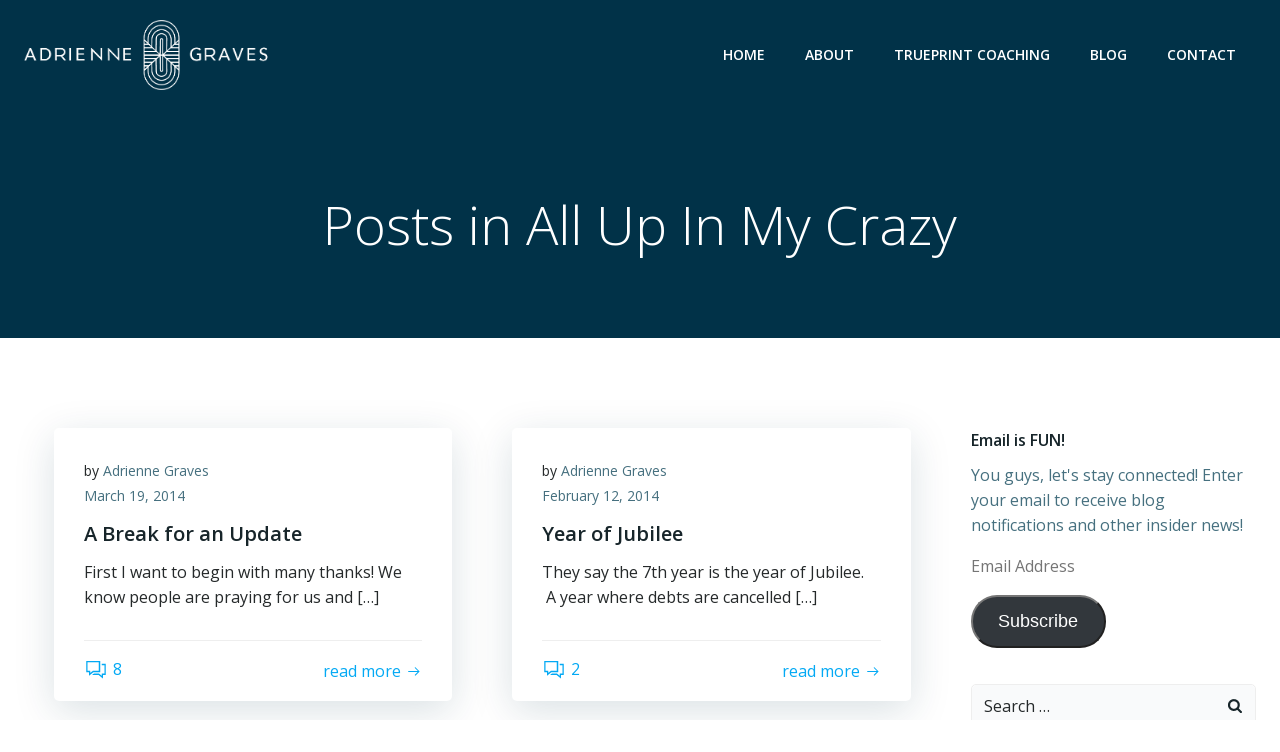

--- FILE ---
content_type: text/html; charset=UTF-8
request_url: http://www.adriennegraves.com/category/all-up-in-my-crazy/
body_size: 27720
content:
<!DOCTYPE html>
<html dir="ltr" lang="en" prefix="og: https://ogp.me/ns#">
<head>
    <meta charset="UTF-8">
    <meta name="viewport" content="width=device-width, initial-scale=1">
    <link rel="profile" href="http://gmpg.org/xfn/11">
    <title>All Up In My Crazy | Adrienne Graves COACHING</title>

		<!-- All in One SEO 4.7.9.1 - aioseo.com -->
	<meta name="robots" content="noindex, max-snippet:-1, max-image-preview:large, max-video-preview:-1" />
	<meta name="keywords" content="rich young ruler,compassion,dreams,family life,bevy kids,homeschool,travel,margin,downsizing" />
	<link rel="canonical" href="http://www.adriennegraves.com/category/all-up-in-my-crazy/" />
	<meta name="generator" content="All in One SEO (AIOSEO) 4.7.9.1" />
		<script type="application/ld+json" class="aioseo-schema">
			{"@context":"https:\/\/schema.org","@graph":[{"@type":"BreadcrumbList","@id":"http:\/\/www.adriennegraves.com\/category\/all-up-in-my-crazy\/#breadcrumblist","itemListElement":[{"@type":"ListItem","@id":"http:\/\/www.adriennegraves.com\/#listItem","position":1,"name":"Home","item":"http:\/\/www.adriennegraves.com\/","nextItem":{"@type":"ListItem","@id":"http:\/\/www.adriennegraves.com\/category\/all-up-in-my-crazy\/#listItem","name":"All Up In My Crazy"}},{"@type":"ListItem","@id":"http:\/\/www.adriennegraves.com\/category\/all-up-in-my-crazy\/#listItem","position":2,"name":"All Up In My Crazy","previousItem":{"@type":"ListItem","@id":"http:\/\/www.adriennegraves.com\/#listItem","name":"Home"}}]},{"@type":"CollectionPage","@id":"http:\/\/www.adriennegraves.com\/category\/all-up-in-my-crazy\/#collectionpage","url":"http:\/\/www.adriennegraves.com\/category\/all-up-in-my-crazy\/","name":"All Up In My Crazy | Adrienne Graves COACHING","inLanguage":"en","isPartOf":{"@id":"http:\/\/www.adriennegraves.com\/#website"},"breadcrumb":{"@id":"http:\/\/www.adriennegraves.com\/category\/all-up-in-my-crazy\/#breadcrumblist"}},{"@type":"Organization","@id":"http:\/\/www.adriennegraves.com\/#organization","name":"Adrienne Graves COACHING","url":"http:\/\/www.adriennegraves.com\/","logo":{"@type":"ImageObject","url":"http:\/\/www.adriennegraves.com\/wp-content\/uploads\/2024\/01\/ALG-logo-7.png","@id":"http:\/\/www.adriennegraves.com\/category\/all-up-in-my-crazy\/#organizationLogo","width":1262,"height":358},"image":{"@id":"http:\/\/www.adriennegraves.com\/category\/all-up-in-my-crazy\/#organizationLogo"}},{"@type":"WebSite","@id":"http:\/\/www.adriennegraves.com\/#website","url":"http:\/\/www.adriennegraves.com\/","name":"ADRIENNE Graves","inLanguage":"en","publisher":{"@id":"http:\/\/www.adriennegraves.com\/#organization"}}]}
		</script>
		<!-- All in One SEO -->

<link rel='dns-prefetch' href='//secure.gravatar.com' />
<link rel='dns-prefetch' href='//stats.wp.com' />
<link rel='dns-prefetch' href='//fonts.googleapis.com' />
<link rel='dns-prefetch' href='//v0.wordpress.com' />
<link rel='dns-prefetch' href='//widgets.wp.com' />
<link rel='dns-prefetch' href='//s0.wp.com' />
<link rel='dns-prefetch' href='//0.gravatar.com' />
<link rel='dns-prefetch' href='//1.gravatar.com' />
<link rel='dns-prefetch' href='//2.gravatar.com' />
<link rel="alternate" type="application/rss+xml" title="Adrienne Graves COACHING &raquo; Feed" href="http://www.adriennegraves.com/feed/" />
<link rel="alternate" type="application/rss+xml" title="Adrienne Graves COACHING &raquo; Comments Feed" href="http://www.adriennegraves.com/comments/feed/" />
<link rel="alternate" type="application/rss+xml" title="Adrienne Graves COACHING &raquo; All Up In My Crazy Category Feed" href="http://www.adriennegraves.com/category/all-up-in-my-crazy/feed/" />
<script type="text/javascript">
/* <![CDATA[ */
window._wpemojiSettings = {"baseUrl":"https:\/\/s.w.org\/images\/core\/emoji\/14.0.0\/72x72\/","ext":".png","svgUrl":"https:\/\/s.w.org\/images\/core\/emoji\/14.0.0\/svg\/","svgExt":".svg","source":{"concatemoji":"http:\/\/www.adriennegraves.com\/wp-includes\/js\/wp-emoji-release.min.js?ver=6.4.7"}};
/*! This file is auto-generated */
!function(i,n){var o,s,e;function c(e){try{var t={supportTests:e,timestamp:(new Date).valueOf()};sessionStorage.setItem(o,JSON.stringify(t))}catch(e){}}function p(e,t,n){e.clearRect(0,0,e.canvas.width,e.canvas.height),e.fillText(t,0,0);var t=new Uint32Array(e.getImageData(0,0,e.canvas.width,e.canvas.height).data),r=(e.clearRect(0,0,e.canvas.width,e.canvas.height),e.fillText(n,0,0),new Uint32Array(e.getImageData(0,0,e.canvas.width,e.canvas.height).data));return t.every(function(e,t){return e===r[t]})}function u(e,t,n){switch(t){case"flag":return n(e,"\ud83c\udff3\ufe0f\u200d\u26a7\ufe0f","\ud83c\udff3\ufe0f\u200b\u26a7\ufe0f")?!1:!n(e,"\ud83c\uddfa\ud83c\uddf3","\ud83c\uddfa\u200b\ud83c\uddf3")&&!n(e,"\ud83c\udff4\udb40\udc67\udb40\udc62\udb40\udc65\udb40\udc6e\udb40\udc67\udb40\udc7f","\ud83c\udff4\u200b\udb40\udc67\u200b\udb40\udc62\u200b\udb40\udc65\u200b\udb40\udc6e\u200b\udb40\udc67\u200b\udb40\udc7f");case"emoji":return!n(e,"\ud83e\udef1\ud83c\udffb\u200d\ud83e\udef2\ud83c\udfff","\ud83e\udef1\ud83c\udffb\u200b\ud83e\udef2\ud83c\udfff")}return!1}function f(e,t,n){var r="undefined"!=typeof WorkerGlobalScope&&self instanceof WorkerGlobalScope?new OffscreenCanvas(300,150):i.createElement("canvas"),a=r.getContext("2d",{willReadFrequently:!0}),o=(a.textBaseline="top",a.font="600 32px Arial",{});return e.forEach(function(e){o[e]=t(a,e,n)}),o}function t(e){var t=i.createElement("script");t.src=e,t.defer=!0,i.head.appendChild(t)}"undefined"!=typeof Promise&&(o="wpEmojiSettingsSupports",s=["flag","emoji"],n.supports={everything:!0,everythingExceptFlag:!0},e=new Promise(function(e){i.addEventListener("DOMContentLoaded",e,{once:!0})}),new Promise(function(t){var n=function(){try{var e=JSON.parse(sessionStorage.getItem(o));if("object"==typeof e&&"number"==typeof e.timestamp&&(new Date).valueOf()<e.timestamp+604800&&"object"==typeof e.supportTests)return e.supportTests}catch(e){}return null}();if(!n){if("undefined"!=typeof Worker&&"undefined"!=typeof OffscreenCanvas&&"undefined"!=typeof URL&&URL.createObjectURL&&"undefined"!=typeof Blob)try{var e="postMessage("+f.toString()+"("+[JSON.stringify(s),u.toString(),p.toString()].join(",")+"));",r=new Blob([e],{type:"text/javascript"}),a=new Worker(URL.createObjectURL(r),{name:"wpTestEmojiSupports"});return void(a.onmessage=function(e){c(n=e.data),a.terminate(),t(n)})}catch(e){}c(n=f(s,u,p))}t(n)}).then(function(e){for(var t in e)n.supports[t]=e[t],n.supports.everything=n.supports.everything&&n.supports[t],"flag"!==t&&(n.supports.everythingExceptFlag=n.supports.everythingExceptFlag&&n.supports[t]);n.supports.everythingExceptFlag=n.supports.everythingExceptFlag&&!n.supports.flag,n.DOMReady=!1,n.readyCallback=function(){n.DOMReady=!0}}).then(function(){return e}).then(function(){var e;n.supports.everything||(n.readyCallback(),(e=n.source||{}).concatemoji?t(e.concatemoji):e.wpemoji&&e.twemoji&&(t(e.twemoji),t(e.wpemoji)))}))}((window,document),window._wpemojiSettings);
/* ]]> */
</script>
<link rel='stylesheet' id='extend-builder-css-css' href='http://www.adriennegraves.com/wp-content/plugins/colibri-page-builder/extend-builder/assets/static/css/theme.css?ver=1.0.318' type='text/css' media='all' />
<style id='extend-builder-css-inline-css' type='text/css'>
/* page css */
/* part css : theme-shapes */
.colibri-shape-circles {
background-image:url('http://www.adriennegraves.com/wp-content/themes/althea-wp/resources/images/header-shapes/circles.png')
}
.colibri-shape-10degree-stripes {
background-image:url('http://www.adriennegraves.com/wp-content/themes/althea-wp/resources/images/header-shapes/10degree-stripes.png')
}
.colibri-shape-rounded-squares-blue {
background-image:url('http://www.adriennegraves.com/wp-content/themes/althea-wp/resources/images/header-shapes/rounded-squares-blue.png')
}
.colibri-shape-many-rounded-squares-blue {
background-image:url('http://www.adriennegraves.com/wp-content/themes/althea-wp/resources/images/header-shapes/many-rounded-squares-blue.png')
}
.colibri-shape-two-circles {
background-image:url('http://www.adriennegraves.com/wp-content/themes/althea-wp/resources/images/header-shapes/two-circles.png')
}
.colibri-shape-circles-2 {
background-image:url('http://www.adriennegraves.com/wp-content/themes/althea-wp/resources/images/header-shapes/circles-2.png')
}
.colibri-shape-circles-3 {
background-image:url('http://www.adriennegraves.com/wp-content/themes/althea-wp/resources/images/header-shapes/circles-3.png')
}
.colibri-shape-circles-gradient {
background-image:url('http://www.adriennegraves.com/wp-content/themes/althea-wp/resources/images/header-shapes/circles-gradient.png')
}
.colibri-shape-circles-white-gradient {
background-image:url('http://www.adriennegraves.com/wp-content/themes/althea-wp/resources/images/header-shapes/circles-white-gradient.png')
}
.colibri-shape-waves {
background-image:url('http://www.adriennegraves.com/wp-content/themes/althea-wp/resources/images/header-shapes/waves.png')
}
.colibri-shape-waves-inverted {
background-image:url('http://www.adriennegraves.com/wp-content/themes/althea-wp/resources/images/header-shapes/waves-inverted.png')
}
.colibri-shape-dots {
background-image:url('http://www.adriennegraves.com/wp-content/themes/althea-wp/resources/images/header-shapes/dots.png')
}
.colibri-shape-left-tilted-lines {
background-image:url('http://www.adriennegraves.com/wp-content/themes/althea-wp/resources/images/header-shapes/left-tilted-lines.png')
}
.colibri-shape-right-tilted-lines {
background-image:url('http://www.adriennegraves.com/wp-content/themes/althea-wp/resources/images/header-shapes/right-tilted-lines.png')
}
.colibri-shape-right-tilted-strips {
background-image:url('http://www.adriennegraves.com/wp-content/themes/althea-wp/resources/images/header-shapes/right-tilted-strips.png')
}
/* part css : theme */

.h-y-container > *:not(:last-child), .h-x-container-inner > * {
  margin-bottom: 20px;
}
.h-x-container-inner, .h-column__content > .h-x-container > *:last-child {
  margin-bottom: -20px;
}
.h-x-container-inner > * {
  padding-left: 10px;
  padding-right: 10px;
}
.h-x-container-inner {
  margin-left: -10px;
  margin-right: -10px;
}
[class*=style-], [class*=local-style-], .h-global-transition, .h-global-transition-all, .h-global-transition-all * {
  transition-duration: 0.5s;
}
.wp-block-button .wp-block-button__link:not(.has-background),.wp-block-file .wp-block-file__button {
  background-color: #03a9f4;
  background-image: none;
}
.wp-block-button .wp-block-button__link:not(.has-background):hover,.wp-block-button .wp-block-button__link:not(.has-background):focus,.wp-block-button .wp-block-button__link:not(.has-background):active,.wp-block-file .wp-block-file__button:hover,.wp-block-file .wp-block-file__button:focus,.wp-block-file .wp-block-file__button:active {
  background-color: rgb(2, 110, 159);
  background-image: none;
}
.wp-block-button.is-style-outline .wp-block-button__link:not(.has-background) {
  color: #03a9f4;
  background-color: transparent;
  background-image: none;
  border-top-width: 2px;
  border-top-color: #03a9f4;
  border-top-style: solid;
  border-right-width: 2px;
  border-right-color: #03a9f4;
  border-right-style: solid;
  border-bottom-width: 2px;
  border-bottom-color: #03a9f4;
  border-bottom-style: solid;
  border-left-width: 2px;
  border-left-color: #03a9f4;
  border-left-style: solid;
}
.wp-block-button.is-style-outline .wp-block-button__link:not(.has-background):hover,.wp-block-button.is-style-outline .wp-block-button__link:not(.has-background):focus,.wp-block-button.is-style-outline .wp-block-button__link:not(.has-background):active {
  color: #fff;
  background-color: #03a9f4;
  background-image: none;
}
.has-background-color,*[class^="wp-block-"].is-style-solid-color {
  background-color: #03a9f4;
  background-image: none;
}
.has-colibri-color-1-background-color {
  background-color: #03a9f4;
  background-image: none;
}
.wp-block-button .wp-block-button__link.has-colibri-color-1-background-color {
  background-color: #03a9f4;
  background-image: none;
}
.wp-block-button .wp-block-button__link.has-colibri-color-1-background-color:hover,.wp-block-button .wp-block-button__link.has-colibri-color-1-background-color:focus,.wp-block-button .wp-block-button__link.has-colibri-color-1-background-color:active {
  background-color: rgb(2, 110, 159);
  background-image: none;
}
.wp-block-button.is-style-outline .wp-block-button__link.has-colibri-color-1-background-color {
  color: #03a9f4;
  background-color: transparent;
  background-image: none;
  border-top-width: 2px;
  border-top-color: #03a9f4;
  border-top-style: solid;
  border-right-width: 2px;
  border-right-color: #03a9f4;
  border-right-style: solid;
  border-bottom-width: 2px;
  border-bottom-color: #03a9f4;
  border-bottom-style: solid;
  border-left-width: 2px;
  border-left-color: #03a9f4;
  border-left-style: solid;
}
.wp-block-button.is-style-outline .wp-block-button__link.has-colibri-color-1-background-color:hover,.wp-block-button.is-style-outline .wp-block-button__link.has-colibri-color-1-background-color:focus,.wp-block-button.is-style-outline .wp-block-button__link.has-colibri-color-1-background-color:active {
  color: #fff;
  background-color: #03a9f4;
  background-image: none;
}
*[class^="wp-block-"].has-colibri-color-1-background-color,*[class^="wp-block-"] .has-colibri-color-1-background-color,*[class^="wp-block-"].is-style-solid-color.has-colibri-color-1-color,*[class^="wp-block-"].is-style-solid-color blockquote.has-colibri-color-1-color,*[class^="wp-block-"].is-style-solid-color blockquote.has-colibri-color-1-color p {
  background-color: #03a9f4;
  background-image: none;
}
.has-colibri-color-1-color {
  color: #03a9f4;
}
.has-colibri-color-2-background-color {
  background-color: #f79007;
  background-image: none;
}
.wp-block-button .wp-block-button__link.has-colibri-color-2-background-color {
  background-color: #f79007;
  background-image: none;
}
.wp-block-button .wp-block-button__link.has-colibri-color-2-background-color:hover,.wp-block-button .wp-block-button__link.has-colibri-color-2-background-color:focus,.wp-block-button .wp-block-button__link.has-colibri-color-2-background-color:active {
  background-color: rgb(162, 94, 5);
  background-image: none;
}
.wp-block-button.is-style-outline .wp-block-button__link.has-colibri-color-2-background-color {
  color: #f79007;
  background-color: transparent;
  background-image: none;
  border-top-width: 2px;
  border-top-color: #f79007;
  border-top-style: solid;
  border-right-width: 2px;
  border-right-color: #f79007;
  border-right-style: solid;
  border-bottom-width: 2px;
  border-bottom-color: #f79007;
  border-bottom-style: solid;
  border-left-width: 2px;
  border-left-color: #f79007;
  border-left-style: solid;
}
.wp-block-button.is-style-outline .wp-block-button__link.has-colibri-color-2-background-color:hover,.wp-block-button.is-style-outline .wp-block-button__link.has-colibri-color-2-background-color:focus,.wp-block-button.is-style-outline .wp-block-button__link.has-colibri-color-2-background-color:active {
  color: #fff;
  background-color: #f79007;
  background-image: none;
}
*[class^="wp-block-"].has-colibri-color-2-background-color,*[class^="wp-block-"] .has-colibri-color-2-background-color,*[class^="wp-block-"].is-style-solid-color.has-colibri-color-2-color,*[class^="wp-block-"].is-style-solid-color blockquote.has-colibri-color-2-color,*[class^="wp-block-"].is-style-solid-color blockquote.has-colibri-color-2-color p {
  background-color: #f79007;
  background-image: none;
}
.has-colibri-color-2-color {
  color: #f79007;
}
.has-colibri-color-3-background-color {
  background-color: #00bf87;
  background-image: none;
}
.wp-block-button .wp-block-button__link.has-colibri-color-3-background-color {
  background-color: #00bf87;
  background-image: none;
}
.wp-block-button .wp-block-button__link.has-colibri-color-3-background-color:hover,.wp-block-button .wp-block-button__link.has-colibri-color-3-background-color:focus,.wp-block-button .wp-block-button__link.has-colibri-color-3-background-color:active {
  background-color: rgb(0, 106, 75);
  background-image: none;
}
.wp-block-button.is-style-outline .wp-block-button__link.has-colibri-color-3-background-color {
  color: #00bf87;
  background-color: transparent;
  background-image: none;
  border-top-width: 2px;
  border-top-color: #00bf87;
  border-top-style: solid;
  border-right-width: 2px;
  border-right-color: #00bf87;
  border-right-style: solid;
  border-bottom-width: 2px;
  border-bottom-color: #00bf87;
  border-bottom-style: solid;
  border-left-width: 2px;
  border-left-color: #00bf87;
  border-left-style: solid;
}
.wp-block-button.is-style-outline .wp-block-button__link.has-colibri-color-3-background-color:hover,.wp-block-button.is-style-outline .wp-block-button__link.has-colibri-color-3-background-color:focus,.wp-block-button.is-style-outline .wp-block-button__link.has-colibri-color-3-background-color:active {
  color: #fff;
  background-color: #00bf87;
  background-image: none;
}
*[class^="wp-block-"].has-colibri-color-3-background-color,*[class^="wp-block-"] .has-colibri-color-3-background-color,*[class^="wp-block-"].is-style-solid-color.has-colibri-color-3-color,*[class^="wp-block-"].is-style-solid-color blockquote.has-colibri-color-3-color,*[class^="wp-block-"].is-style-solid-color blockquote.has-colibri-color-3-color p {
  background-color: #00bf87;
  background-image: none;
}
.has-colibri-color-3-color {
  color: #00bf87;
}
.has-colibri-color-4-background-color {
  background-color: #6632ff;
  background-image: none;
}
.wp-block-button .wp-block-button__link.has-colibri-color-4-background-color {
  background-color: #6632ff;
  background-image: none;
}
.wp-block-button .wp-block-button__link.has-colibri-color-4-background-color:hover,.wp-block-button .wp-block-button__link.has-colibri-color-4-background-color:focus,.wp-block-button .wp-block-button__link.has-colibri-color-4-background-color:active {
  background-color: rgb(68, 33, 170);
  background-image: none;
}
.wp-block-button.is-style-outline .wp-block-button__link.has-colibri-color-4-background-color {
  color: #6632ff;
  background-color: transparent;
  background-image: none;
  border-top-width: 2px;
  border-top-color: #6632ff;
  border-top-style: solid;
  border-right-width: 2px;
  border-right-color: #6632ff;
  border-right-style: solid;
  border-bottom-width: 2px;
  border-bottom-color: #6632ff;
  border-bottom-style: solid;
  border-left-width: 2px;
  border-left-color: #6632ff;
  border-left-style: solid;
}
.wp-block-button.is-style-outline .wp-block-button__link.has-colibri-color-4-background-color:hover,.wp-block-button.is-style-outline .wp-block-button__link.has-colibri-color-4-background-color:focus,.wp-block-button.is-style-outline .wp-block-button__link.has-colibri-color-4-background-color:active {
  color: #fff;
  background-color: #6632ff;
  background-image: none;
}
*[class^="wp-block-"].has-colibri-color-4-background-color,*[class^="wp-block-"] .has-colibri-color-4-background-color,*[class^="wp-block-"].is-style-solid-color.has-colibri-color-4-color,*[class^="wp-block-"].is-style-solid-color blockquote.has-colibri-color-4-color,*[class^="wp-block-"].is-style-solid-color blockquote.has-colibri-color-4-color p {
  background-color: #6632ff;
  background-image: none;
}
.has-colibri-color-4-color {
  color: #6632ff;
}
.has-colibri-color-5-background-color {
  background-color: #FFFFFF;
  background-image: none;
}
.wp-block-button .wp-block-button__link.has-colibri-color-5-background-color {
  background-color: #FFFFFF;
  background-image: none;
}
.wp-block-button .wp-block-button__link.has-colibri-color-5-background-color:hover,.wp-block-button .wp-block-button__link.has-colibri-color-5-background-color:focus,.wp-block-button .wp-block-button__link.has-colibri-color-5-background-color:active {
  background-color: rgb(102, 102, 102);
  background-image: none;
}
.wp-block-button.is-style-outline .wp-block-button__link.has-colibri-color-5-background-color {
  color: #FFFFFF;
  background-color: transparent;
  background-image: none;
  border-top-width: 2px;
  border-top-color: #FFFFFF;
  border-top-style: solid;
  border-right-width: 2px;
  border-right-color: #FFFFFF;
  border-right-style: solid;
  border-bottom-width: 2px;
  border-bottom-color: #FFFFFF;
  border-bottom-style: solid;
  border-left-width: 2px;
  border-left-color: #FFFFFF;
  border-left-style: solid;
}
.wp-block-button.is-style-outline .wp-block-button__link.has-colibri-color-5-background-color:hover,.wp-block-button.is-style-outline .wp-block-button__link.has-colibri-color-5-background-color:focus,.wp-block-button.is-style-outline .wp-block-button__link.has-colibri-color-5-background-color:active {
  color: #fff;
  background-color: #FFFFFF;
  background-image: none;
}
*[class^="wp-block-"].has-colibri-color-5-background-color,*[class^="wp-block-"] .has-colibri-color-5-background-color,*[class^="wp-block-"].is-style-solid-color.has-colibri-color-5-color,*[class^="wp-block-"].is-style-solid-color blockquote.has-colibri-color-5-color,*[class^="wp-block-"].is-style-solid-color blockquote.has-colibri-color-5-color p {
  background-color: #FFFFFF;
  background-image: none;
}
.has-colibri-color-5-color {
  color: #FFFFFF;
}
.has-colibri-color-6-background-color {
  background-color: #17252a;
  background-image: none;
}
.wp-block-button .wp-block-button__link.has-colibri-color-6-background-color {
  background-color: #17252a;
  background-image: none;
}
.wp-block-button .wp-block-button__link.has-colibri-color-6-background-color:hover,.wp-block-button .wp-block-button__link.has-colibri-color-6-background-color:focus,.wp-block-button .wp-block-button__link.has-colibri-color-6-background-color:active {
  background-color: rgb(23, 37, 42);
  background-image: none;
}
.wp-block-button.is-style-outline .wp-block-button__link.has-colibri-color-6-background-color {
  color: #17252a;
  background-color: transparent;
  background-image: none;
  border-top-width: 2px;
  border-top-color: #17252a;
  border-top-style: solid;
  border-right-width: 2px;
  border-right-color: #17252a;
  border-right-style: solid;
  border-bottom-width: 2px;
  border-bottom-color: #17252a;
  border-bottom-style: solid;
  border-left-width: 2px;
  border-left-color: #17252a;
  border-left-style: solid;
}
.wp-block-button.is-style-outline .wp-block-button__link.has-colibri-color-6-background-color:hover,.wp-block-button.is-style-outline .wp-block-button__link.has-colibri-color-6-background-color:focus,.wp-block-button.is-style-outline .wp-block-button__link.has-colibri-color-6-background-color:active {
  color: #fff;
  background-color: #17252a;
  background-image: none;
}
*[class^="wp-block-"].has-colibri-color-6-background-color,*[class^="wp-block-"] .has-colibri-color-6-background-color,*[class^="wp-block-"].is-style-solid-color.has-colibri-color-6-color,*[class^="wp-block-"].is-style-solid-color blockquote.has-colibri-color-6-color,*[class^="wp-block-"].is-style-solid-color blockquote.has-colibri-color-6-color p {
  background-color: #17252a;
  background-image: none;
}
.has-colibri-color-6-color {
  color: #17252a;
}
#colibri .woocommerce-store-notice,#colibri.woocommerce .content .h-section input[type=submit],#colibri.woocommerce-page  .content .h-section  input[type=button],#colibri.woocommerce .content .h-section  input[type=button],#colibri.woocommerce-page  .content .h-section .button,#colibri.woocommerce .content .h-section .button,#colibri.woocommerce-page  .content .h-section  a.button,#colibri.woocommerce .content .h-section  a.button,#colibri.woocommerce-page  .content .h-section button.button,#colibri.woocommerce .content .h-section button.button,#colibri.woocommerce-page  .content .h-section input.button,#colibri.woocommerce .content .h-section input.button,#colibri.woocommerce-page  .content .h-section input#submit,#colibri.woocommerce .content .h-section input#submit,#colibri.woocommerce-page  .content .h-section a.added_to_cart,#colibri.woocommerce .content .h-section a.added_to_cart,#colibri.woocommerce-page  .content .h-section .ui-slider-range,#colibri.woocommerce .content .h-section .ui-slider-range,#colibri.woocommerce-page  .content .h-section .ui-slider-handle,#colibri.woocommerce .content .h-section .ui-slider-handle {
  background-color: #03a9f4;
  background-image: none;
  border-top-width: 0px;
  border-top-color: #03a9f4;
  border-top-style: solid;
  border-right-width: 0px;
  border-right-color: #03a9f4;
  border-right-style: solid;
  border-bottom-width: 0px;
  border-bottom-color: #03a9f4;
  border-bottom-style: solid;
  border-left-width: 0px;
  border-left-color: #03a9f4;
  border-left-style: solid;
}
#colibri .woocommerce-store-notice:hover,#colibri .woocommerce-store-notice:focus,#colibri .woocommerce-store-notice:active,#colibri.woocommerce .content .h-section input[type=submit]:hover,#colibri.woocommerce .content .h-section input[type=submit]:focus,#colibri.woocommerce .content .h-section input[type=submit]:active,#colibri.woocommerce-page  .content .h-section  input[type=button]:hover,#colibri.woocommerce-page  .content .h-section  input[type=button]:focus,#colibri.woocommerce-page  .content .h-section  input[type=button]:active,#colibri.woocommerce .content .h-section  input[type=button]:hover,#colibri.woocommerce .content .h-section  input[type=button]:focus,#colibri.woocommerce .content .h-section  input[type=button]:active,#colibri.woocommerce-page  .content .h-section .button:hover,#colibri.woocommerce-page  .content .h-section .button:focus,#colibri.woocommerce-page  .content .h-section .button:active,#colibri.woocommerce .content .h-section .button:hover,#colibri.woocommerce .content .h-section .button:focus,#colibri.woocommerce .content .h-section .button:active,#colibri.woocommerce-page  .content .h-section  a.button:hover,#colibri.woocommerce-page  .content .h-section  a.button:focus,#colibri.woocommerce-page  .content .h-section  a.button:active,#colibri.woocommerce .content .h-section  a.button:hover,#colibri.woocommerce .content .h-section  a.button:focus,#colibri.woocommerce .content .h-section  a.button:active,#colibri.woocommerce-page  .content .h-section button.button:hover,#colibri.woocommerce-page  .content .h-section button.button:focus,#colibri.woocommerce-page  .content .h-section button.button:active,#colibri.woocommerce .content .h-section button.button:hover,#colibri.woocommerce .content .h-section button.button:focus,#colibri.woocommerce .content .h-section button.button:active,#colibri.woocommerce-page  .content .h-section input.button:hover,#colibri.woocommerce-page  .content .h-section input.button:focus,#colibri.woocommerce-page  .content .h-section input.button:active,#colibri.woocommerce .content .h-section input.button:hover,#colibri.woocommerce .content .h-section input.button:focus,#colibri.woocommerce .content .h-section input.button:active,#colibri.woocommerce-page  .content .h-section input#submit:hover,#colibri.woocommerce-page  .content .h-section input#submit:focus,#colibri.woocommerce-page  .content .h-section input#submit:active,#colibri.woocommerce .content .h-section input#submit:hover,#colibri.woocommerce .content .h-section input#submit:focus,#colibri.woocommerce .content .h-section input#submit:active,#colibri.woocommerce-page  .content .h-section a.added_to_cart:hover,#colibri.woocommerce-page  .content .h-section a.added_to_cart:focus,#colibri.woocommerce-page  .content .h-section a.added_to_cart:active,#colibri.woocommerce .content .h-section a.added_to_cart:hover,#colibri.woocommerce .content .h-section a.added_to_cart:focus,#colibri.woocommerce .content .h-section a.added_to_cart:active,#colibri.woocommerce-page  .content .h-section .ui-slider-range:hover,#colibri.woocommerce-page  .content .h-section .ui-slider-range:focus,#colibri.woocommerce-page  .content .h-section .ui-slider-range:active,#colibri.woocommerce .content .h-section .ui-slider-range:hover,#colibri.woocommerce .content .h-section .ui-slider-range:focus,#colibri.woocommerce .content .h-section .ui-slider-range:active,#colibri.woocommerce-page  .content .h-section .ui-slider-handle:hover,#colibri.woocommerce-page  .content .h-section .ui-slider-handle:focus,#colibri.woocommerce-page  .content .h-section .ui-slider-handle:active,#colibri.woocommerce .content .h-section .ui-slider-handle:hover,#colibri.woocommerce .content .h-section .ui-slider-handle:focus,#colibri.woocommerce .content .h-section .ui-slider-handle:active {
  background-color: rgb(2, 110, 159);
  background-image: none;
  border-top-width: 0px;
  border-top-color: rgb(2, 110, 159);
  border-top-style: solid;
  border-right-width: 0px;
  border-right-color: rgb(2, 110, 159);
  border-right-style: solid;
  border-bottom-width: 0px;
  border-bottom-color: rgb(2, 110, 159);
  border-bottom-style: solid;
  border-left-width: 0px;
  border-left-color: rgb(2, 110, 159);
  border-left-style: solid;
}
#colibri.woocommerce-page  .content .h-section .star-rating::before,#colibri.woocommerce .content .h-section .star-rating::before,#colibri.woocommerce-page  .content .h-section .star-rating span::before,#colibri.woocommerce .content .h-section .star-rating span::before {
  color: #03a9f4;
}
#colibri.woocommerce-page  .content .h-section .price,#colibri.woocommerce .content .h-section .price {
  color: #03a9f4;
}
#colibri.woocommerce-page  .content .h-section .price del,#colibri.woocommerce .content .h-section .price del {
  color: rgb(84, 194, 244);
}
#colibri.woocommerce-page  .content .h-section .onsale,#colibri.woocommerce .content .h-section .onsale {
  background-color: #03a9f4;
  background-image: none;
}
#colibri.woocommerce-page  .content .h-section .onsale:hover,#colibri.woocommerce-page  .content .h-section .onsale:focus,#colibri.woocommerce-page  .content .h-section .onsale:active,#colibri.woocommerce .content .h-section .onsale:hover,#colibri.woocommerce .content .h-section .onsale:focus,#colibri.woocommerce .content .h-section .onsale:active {
  background-color: rgb(2, 110, 159);
  background-image: none;
}
#colibri.woocommerce ul.products li.product h2:hover {
  color: #03a9f4;
}
#colibri.woocommerce-page  .content .h-section .woocommerce-pagination .page-numbers.current,#colibri.woocommerce .content .h-section .woocommerce-pagination .page-numbers.current,#colibri.woocommerce-page  .content .h-section .woocommerce-pagination a.page-numbers:hover,#colibri.woocommerce .content .h-section .woocommerce-pagination a.page-numbers:hover {
  background-color: #03a9f4;
  background-image: none;
}
#colibri.woocommerce-page  .content .h-section .comment-form-rating .stars a,#colibri.woocommerce .content .h-section .comment-form-rating .stars a {
  color: #03a9f4;
}
.h-section-global-spacing {
  padding-top: 90px;
  padding-bottom: 90px;
}
#colibri .colibri-language-switcher {
  background-color: white;
  background-image: none;
  top: 80px;
  border-top-width: 0px;
  border-top-style: none;
  border-top-left-radius: 4px;
  border-top-right-radius: 0px;
  border-right-width: 0px;
  border-right-style: none;
  border-bottom-width: 0px;
  border-bottom-style: none;
  border-bottom-left-radius: 4px;
  border-bottom-right-radius: 0px;
  border-left-width: 0px;
  border-left-style: none;
}
#colibri .colibri-language-switcher .lang-item {
  padding-top: 14px;
  padding-right: 18px;
  padding-bottom: 14px;
  padding-left: 18px;
}
body {
  font-family: Open Sans;
  font-weight: 400;
  font-size: 16px;
  line-height: 1.6;
  color: rgb(70, 112, 127);
}
body a {
  font-family: Open Sans;
  font-weight: 400;
  text-decoration: none;
  font-size: 1em;
  line-height: 1.5;
  color: #03a9f4;
}
body p {
  margin-bottom: 16px;
  font-family: Open Sans;
  font-weight: 400;
  font-size: 16px;
  line-height: 1.6;
  color: rgb(70, 112, 127);
}
body .h-lead p {
  margin-bottom: 16px;
  font-family: Open Sans;
  font-weight: 300;
  font-size: 1.25em;
  line-height: 1.5;
  color: rgb(37, 41, 42);
}
body blockquote p {
  margin-bottom: 16px;
  font-family: Open Sans;
  font-weight: 400;
  font-size: 16px;
  line-height: 1.6;
  color: rgb(70, 112, 127);
}
body h1 {
  margin-bottom: 16px;
  font-family: Open Sans;
  font-weight: 300;
  font-size: 3.375em;
  line-height: 1.26;
  color: rgb(23, 37, 42);
}
body h2 {
  margin-bottom: 16px;
  font-family: Open Sans;
  font-weight: 300;
  font-size: 2.625em;
  line-height: 1.143;
  color: rgb(23, 37, 42);
}
body h3 {
  margin-bottom: 16px;
  font-family: Open Sans;
  font-weight: 300;
  font-size: 2.25em;
  line-height: 1.25;
  color: rgb(23, 37, 42);
}
body h4 {
  margin-bottom: 16px;
  font-family: Open Sans;
  font-weight: 600;
  font-size: 1.25em;
  line-height: 1.6;
  color: rgb(23, 37, 42);
}
body h5 {
  margin-bottom: 16px;
  font-family: Open Sans;
  font-weight: 600;
  font-size: 1.125em;
  line-height: 1.55;
  color: rgb(23, 37, 42);
}
body h6 {
  margin-bottom: 16px;
  font-family: Open Sans;
  font-weight: 600;
  font-size: 1em;
  line-height: 1.6;
  color: rgb(23, 37, 42);
}


@media (min-width: 768px) and (max-width: 1023px){
.h-section-global-spacing {
  padding-top: 60px;
  padding-bottom: 60px;
}

}

@media (max-width: 767px){
.h-section-global-spacing {
  padding-top: 30px;
  padding-bottom: 30px;
}

}
/* part css : page */
#colibri .style-32 {
  animation-duration: 0.5s;
  padding-top: 20px;
  padding-right: 15px;
  padding-bottom: 20px;
  padding-left: 15px;
  background-color: transparent;
  background-image: none;
}
#colibri .h-navigation_sticky .style-32,#colibri .h-navigation_sticky.style-32 {
  background-color: #ffffff;
  background-image: none;
  padding-top: 10px;
  padding-bottom: 10px;
  box-shadow: 0px 0px 4px 0px rgba(0,0,0,0.5) ;
}
#colibri .style-34 {
  text-align: center;
  height: auto;
  min-height: unset;
}
#colibri .style-35-image {
  max-height: 70px;
}
#colibri .style-35 a,#colibri .style-35  .logo-text {
  color: #ffffff;
  text-decoration: none;
  font-size: 24px;
}
#colibri .style-35 .logo-text {
  color: #FFFFFF;
}
#colibri .h-navigation_sticky .style-35-image,#colibri .h-navigation_sticky.style-35-image {
  max-height: 70px;
}
#colibri .h-navigation_sticky .style-35 a,#colibri .h-navigation_sticky .style-35  .logo-text,#colibri .h-navigation_sticky.style-35 a,#colibri .h-navigation_sticky.style-35  .logo-text {
  color: #000000;
  text-decoration: none;
}
#colibri .style-36 {
  text-align: center;
  height: auto;
  min-height: unset;
}
#colibri .style-37 {
  height: 50px;
}
#colibri .style-38 {
  text-align: center;
  height: auto;
  min-height: unset;
}
#colibri .style-39 >  div > .colibri-menu-container > ul.colibri-menu {
  justify-content: flex-end;
}
#colibri .style-39 >  div > .colibri-menu-container > ul.colibri-menu > li {
  margin-top: 0px;
  margin-right: 20px;
  margin-bottom: 0px;
  margin-left: 20px;
  padding-top: 10px;
  padding-right: 0px;
  padding-bottom: 10px;
  padding-left: 0px;
}
#colibri .style-39 >  div > .colibri-menu-container > ul.colibri-menu > li.current_page_item,#colibri .style-39  >  div > .colibri-menu-container > ul.colibri-menu > li.current_page_item:hover {
  margin-top: 0px;
  margin-right: 20px;
  margin-bottom: 0px;
  margin-left: 20px;
  padding-top: 10px;
  padding-right: 0px;
  padding-bottom: 10px;
  padding-left: 0px;
}
#colibri .style-39 >  div > .colibri-menu-container > ul.colibri-menu > li > a {
  font-family: Open Sans;
  font-weight: 600;
  text-transform: uppercase;
  font-size: 14px;
  line-height: 1.5em;
  letter-spacing: 0px;
  color: #FFFFFF;
}
#colibri .style-39  >  div > .colibri-menu-container > ul.colibri-menu > li.hover  > a {
  color: rgb(166, 220, 244);
}
#colibri .style-39  >  div > .colibri-menu-container > ul.colibri-menu > li:hover > a,#colibri .style-39  >  div > .colibri-menu-container > ul.colibri-menu > li.hover  > a {
  color: rgb(166, 220, 244);
}
#colibri .style-39  >  div > .colibri-menu-container > ul.colibri-menu > li.current_page_item > a,#colibri .style-39  >  div > .colibri-menu-container > ul.colibri-menu > li.current_page_item > a:hover {
  font-family: Open Sans;
  font-weight: 600;
  text-transform: uppercase;
  font-size: 14px;
  line-height: 1.5em;
  letter-spacing: 0px;
  color: rgb(166, 220, 244);
}
#colibri .style-39 >  div > .colibri-menu-container > ul.colibri-menu li > ul {
  background-color: #ffffff;
  background-image: none;
  margin-right: 5px;
  margin-left: 5px;
  box-shadow: 0px 0px 5px 2px rgba(0, 0, 0, 0.04) ;
}
#colibri .style-39 >  div > .colibri-menu-container > ul.colibri-menu li > ul  li {
  padding-top: 10px;
  padding-right: 20px;
  padding-bottom: 10px;
  padding-left: 20px;
  border-top-width: 0px;
  border-top-style: none;
  border-right-width: 0px;
  border-right-style: none;
  border-bottom-width: 1px;
  border-bottom-color: rgba(128,128,128,.2);
  border-bottom-style: solid;
  border-left-width: 0px;
  border-left-style: none;
  background-color: rgb(255, 255, 255);
  background-image: none;
}
#colibri .style-39  >  div > .colibri-menu-container > ul.colibri-menu li > ul > li.hover {
  background-color: #03a9f4;
}
#colibri .style-39  >  div > .colibri-menu-container > ul.colibri-menu li > ul > li:hover,#colibri .style-39  >  div > .colibri-menu-container > ul.colibri-menu li > ul > li.hover {
  background-color: #03a9f4;
}
#colibri .style-39 >  div > .colibri-menu-container > ul.colibri-menu li > ul li.current_page_item,#colibri .style-39  >  div > .colibri-menu-container > ul.colibri-menu li > ul > li.current_page_item:hover {
  padding-top: 10px;
  padding-right: 20px;
  padding-bottom: 10px;
  padding-left: 20px;
  border-top-width: 0px;
  border-top-style: none;
  border-right-width: 0px;
  border-right-style: none;
  border-bottom-width: 1px;
  border-bottom-color: rgba(128,128,128,.2);
  border-bottom-style: solid;
  border-left-width: 0px;
  border-left-style: none;
  background-color: #03a9f4;
  background-image: none;
}
#colibri .style-39 >  div > .colibri-menu-container > ul.colibri-menu li > ul > li > a {
  font-size: 14px;
  color: rgb(37, 41, 42);
}
#colibri .style-39  >  div > .colibri-menu-container > ul.colibri-menu li > ul > li.hover  > a {
  color: rgb(255, 255, 255);
}
#colibri .style-39  >  div > .colibri-menu-container > ul.colibri-menu li > ul > li:hover > a,#colibri .style-39  >  div > .colibri-menu-container > ul.colibri-menu li > ul > li.hover  > a {
  color: rgb(255, 255, 255);
}
#colibri .style-39 >  div > .colibri-menu-container > ul.colibri-menu li > ul > li.current_page_item > a,#colibri .style-39  >  div > .colibri-menu-container > ul.colibri-menu li > ul > li.current_page_item > a:hover {
  font-size: 14px;
  color: rgb(255, 255, 255);
}
#colibri .style-39 >  div > .colibri-menu-container > ul.colibri-menu.bordered-active-item > li::after,#colibri .style-39 
      ul.colibri-menu.bordered-active-item > li::before {
  background-color: rgb(166, 220, 244);
  background-image: none;
  height: 3px;
}
#colibri .style-39 >  div > .colibri-menu-container > ul.colibri-menu.solid-active-item > li::after,#colibri .style-39 
      ul.colibri-menu.solid-active-item > li::before {
  background-color: white;
  background-image: none;
  border-top-width: 0px;
  border-top-style: none;
  border-top-left-radius: 0%;
  border-top-right-radius: 0%;
  border-right-width: 0px;
  border-right-style: none;
  border-bottom-width: 0px;
  border-bottom-style: none;
  border-bottom-left-radius: 0%;
  border-bottom-right-radius: 0%;
  border-left-width: 0px;
  border-left-style: none;
}
#colibri .style-39 >  div > .colibri-menu-container > ul.colibri-menu > li > ul {
  margin-top: 0px;
}
#colibri .style-39 >  div > .colibri-menu-container > ul.colibri-menu > li > ul::before {
  height: 0px;
  width: 100% ;
}
#colibri .style-39 >  div > .colibri-menu-container > ul.colibri-menu  li > a > svg,#colibri .style-39 >  div > .colibri-menu-container > ul.colibri-menu  li > a >  .arrow-wrapper {
  padding-right: 5px;
  padding-left: 5px;
  color: black;
}
#colibri .style-39 >  div > .colibri-menu-container > ul.colibri-menu li.current_page_item > a > svg,#colibri .style-39 >  div > .colibri-menu-container > ul.colibri-menu > li.current_page_item:hover > a > svg,#colibri .style-39 >  div > .colibri-menu-container > ul.colibri-menu li.current_page_item > a > .arrow-wrapper,#colibri .style-39 >  div > .colibri-menu-container > ul.colibri-menu > li.current_page_item:hover > a > .arrow-wrapper {
  padding-right: 5px;
  padding-left: 5px;
  color: black;
}
#colibri .style-39 >  div > .colibri-menu-container > ul.colibri-menu li > ul  li > a > svg,#colibri .style-39 >  div > .colibri-menu-container > ul.colibri-menu li > ul  li > a >  .arrow-wrapper {
  color: rgb(255, 255, 255);
}
#colibri .style-39 >  div > .colibri-menu-container > ul.colibri-menu li > ul li.current_page_item > a > svg,#colibri .style-39 >  div > .colibri-menu-container > ul.colibri-menu li > ul > li.current_page_item:hover > a > svg,#colibri .style-39 >  div > .colibri-menu-container > ul.colibri-menu li > ul li.current_page_item > a > .arrow-wrapper,#colibri .style-39 >  div > .colibri-menu-container > ul.colibri-menu li > ul > li.current_page_item:hover > a > .arrow-wrapper {
  color: rgb(255, 255, 255);
}
#colibri .h-navigation_sticky .style-39 >  div > .colibri-menu-container > ul.colibri-menu > li > a,#colibri .h-navigation_sticky.style-39 >  div > .colibri-menu-container > ul.colibri-menu > li > a {
  color: rgb(2, 110, 159);
}
#colibri .h-navigation_sticky .style-39  >  div > .colibri-menu-container > ul.colibri-menu > li.hover  > a,#colibri .h-navigation_sticky.style-39  >  div > .colibri-menu-container > ul.colibri-menu > li.hover  > a {
  color: #03a9f4;
}
#colibri .h-navigation_sticky .style-39  >  div > .colibri-menu-container > ul.colibri-menu > li:hover > a,#colibri .h-navigation_sticky .style-39  >  div > .colibri-menu-container > ul.colibri-menu > li.hover  > a,#colibri .h-navigation_sticky.style-39  >  div > .colibri-menu-container > ul.colibri-menu > li:hover > a,#colibri .h-navigation_sticky.style-39  >  div > .colibri-menu-container > ul.colibri-menu > li.hover  > a {
  color: #03a9f4;
}
#colibri .h-navigation_sticky .style-39  >  div > .colibri-menu-container > ul.colibri-menu > li.current_page_item > a,#colibri .h-navigation_sticky .style-39  >  div > .colibri-menu-container > ul.colibri-menu > li.current_page_item > a:hover,#colibri .h-navigation_sticky.style-39  >  div > .colibri-menu-container > ul.colibri-menu > li.current_page_item > a,#colibri .h-navigation_sticky.style-39  >  div > .colibri-menu-container > ul.colibri-menu > li.current_page_item > a:hover {
  color: #03a9f4;
}
#colibri .h-navigation_sticky .style-39 >  div > .colibri-menu-container > ul.colibri-menu.bordered-active-item > li::after,#colibri .h-navigation_sticky .style-39 
      ul.colibri-menu.bordered-active-item > li::before,#colibri .h-navigation_sticky.style-39 >  div > .colibri-menu-container > ul.colibri-menu.bordered-active-item > li::after,#colibri .h-navigation_sticky.style-39 
      ul.colibri-menu.bordered-active-item > li::before {
  background-color: #03a9f4;
  background-image: none;
}
#colibri .style-40-offscreen {
  background-color: #222B34;
  background-image: none;
  width: 300px !important;
}
#colibri .style-40-offscreenOverlay {
  background-color: rgba(0,0,0,0.5);
  background-image: none;
}
#colibri .style-40  .h-hamburger-icon {
  background-color: rgba(0, 0, 0, 0.1);
  background-image: none;
  border-top-width: 0px;
  border-top-color: black;
  border-top-style: solid;
  border-top-left-radius: 100%;
  border-top-right-radius: 100%;
  border-right-width: 0px;
  border-right-color: black;
  border-right-style: solid;
  border-bottom-width: 0px;
  border-bottom-color: black;
  border-bottom-style: solid;
  border-bottom-left-radius: 100%;
  border-bottom-right-radius: 100%;
  border-left-width: 0px;
  border-left-color: black;
  border-left-style: solid;
  fill: white;
  padding-top: 5px;
  padding-right: 5px;
  padding-bottom: 5px;
  padding-left: 5px;
  width: 24px;
  height: 24px;
}
#colibri .style-43 {
  text-align: center;
  height: auto;
  min-height: unset;
}
#colibri .style-44-image {
  max-height: 70px;
}
#colibri .style-44 a,#colibri .style-44  .logo-text {
  color: #ffffff;
  text-decoration: none;
}
#colibri .h-navigation_sticky .style-44-image,#colibri .h-navigation_sticky.style-44-image {
  max-height: 70px;
}
#colibri .h-navigation_sticky .style-44 a,#colibri .h-navigation_sticky .style-44  .logo-text,#colibri .h-navigation_sticky.style-44 a,#colibri .h-navigation_sticky.style-44  .logo-text {
  color: #000000;
  text-decoration: none;
}
#colibri .style-46 {
  text-align: center;
  height: auto;
  min-height: unset;
}
#colibri .style-47 >  div > .colibri-menu-container > ul.colibri-menu > li > a {
  padding-top: 12px;
  padding-bottom: 12px;
  padding-left: 40px;
  border-top-width: 0px;
  border-top-color: #808080;
  border-top-style: solid;
  border-right-width: 0px;
  border-right-color: #808080;
  border-right-style: solid;
  border-bottom-width: 1px;
  border-bottom-color: #808080;
  border-bottom-style: solid;
  border-left-width: 0px;
  border-left-color: #808080;
  border-left-style: solid;
  font-size: 14px;
  color: white;
}
#colibri .style-47  >  div > .colibri-menu-container > ul.colibri-menu > li.current_page_item > a,#colibri .style-47  >  div > .colibri-menu-container > ul.colibri-menu > li.current_page_item > a:hover {
  padding-top: 12px;
  padding-bottom: 12px;
  padding-left: 40px;
  border-top-width: 0px;
  border-top-color: #808080;
  border-top-style: solid;
  border-right-width: 0px;
  border-right-color: #808080;
  border-right-style: solid;
  border-bottom-width: 1px;
  border-bottom-color: #808080;
  border-bottom-style: solid;
  border-left-width: 0px;
  border-left-color: #808080;
  border-left-style: solid;
  font-size: 14px;
  color: white;
}
#colibri .style-47 >  div > .colibri-menu-container > ul.colibri-menu li > ul > li > a {
  padding-top: 12px;
  padding-bottom: 12px;
  padding-left: 40px;
  border-top-width: 0px;
  border-top-color: #808080;
  border-top-style: solid;
  border-right-width: 0px;
  border-right-color: #808080;
  border-right-style: solid;
  border-bottom-width: 1px;
  border-bottom-color: #808080;
  border-bottom-style: solid;
  border-left-width: 0px;
  border-left-color: #808080;
  border-left-style: solid;
  font-size: 14px;
  color: white;
}
#colibri .style-47 >  div > .colibri-menu-container > ul.colibri-menu li > ul > li.current_page_item > a,#colibri .style-47  >  div > .colibri-menu-container > ul.colibri-menu li > ul > li.current_page_item > a:hover {
  padding-top: 12px;
  padding-bottom: 12px;
  padding-left: 40px;
  border-top-width: 0px;
  border-top-color: #808080;
  border-top-style: solid;
  border-right-width: 0px;
  border-right-color: #808080;
  border-right-style: solid;
  border-bottom-width: 1px;
  border-bottom-color: #808080;
  border-bottom-style: solid;
  border-left-width: 0px;
  border-left-color: #808080;
  border-left-style: solid;
  font-size: 14px;
  color: white;
}
#colibri .style-47 >  div > .colibri-menu-container > ul.colibri-menu  li > a > svg,#colibri .style-47 >  div > .colibri-menu-container > ul.colibri-menu  li > a >  .arrow-wrapper {
  padding-right: 20px;
  padding-left: 20px;
  color: black;
}
#colibri .style-47 >  div > .colibri-menu-container > ul.colibri-menu li.current_page_item > a > svg,#colibri .style-47 >  div > .colibri-menu-container > ul.colibri-menu > li.current_page_item:hover > a > svg,#colibri .style-47 >  div > .colibri-menu-container > ul.colibri-menu li.current_page_item > a > .arrow-wrapper,#colibri .style-47 >  div > .colibri-menu-container > ul.colibri-menu > li.current_page_item:hover > a > .arrow-wrapper {
  padding-right: 20px;
  padding-left: 20px;
  color: black;
}
#colibri .style-47 >  div > .colibri-menu-container > ul.colibri-menu li > ul  li > a > svg,#colibri .style-47 >  div > .colibri-menu-container > ul.colibri-menu li > ul  li > a >  .arrow-wrapper {
  color: white;
  padding-right: 20px;
  padding-left: 20px;
}
#colibri .style-47 >  div > .colibri-menu-container > ul.colibri-menu li > ul li.current_page_item > a > svg,#colibri .style-47 >  div > .colibri-menu-container > ul.colibri-menu li > ul > li.current_page_item:hover > a > svg,#colibri .style-47 >  div > .colibri-menu-container > ul.colibri-menu li > ul li.current_page_item > a > .arrow-wrapper,#colibri .style-47 >  div > .colibri-menu-container > ul.colibri-menu li > ul > li.current_page_item:hover > a > .arrow-wrapper {
  color: white;
  padding-right: 20px;
  padding-left: 20px;
}
#colibri .style-54 {
  height: auto;
  min-height: unset;
  color: #FFFFFF;
  background-color: #03a9f4;
  background-image: none;
  padding-top: 50px;
  padding-bottom: 50px;
}
#colibri .style-54 h1 {
  color: #FFFFFF;
}
#colibri .style-54 h2 {
  color: #FFFFFF;
}
#colibri .style-54 h3 {
  color: #FFFFFF;
}
#colibri .style-54 h4 {
  color: #FFFFFF;
}
#colibri .style-54 h5 {
  color: #FFFFFF;
}
#colibri .style-54 h6 {
  color: #FFFFFF;
}
#colibri .style-54 p {
  color: #FFFFFF;
}
#colibri .style-56 {
  text-align: center;
  height: auto;
  min-height: unset;
}
#colibri .style-local-3182-h4-outer {
  flex: 0 0 auto;
  -ms-flex: 0 0 auto;
  width: auto;
  max-width: 100%;
}
#colibri .h-navigation_sticky .style-local-3182-h4-outer,#colibri .h-navigation_sticky.style-local-3182-h4-outer {
  flex: 0 0 auto;
  -ms-flex: 0 0 auto;
  width: auto;
  max-width: 100%;
}
#colibri .style-local-3182-h6-outer {
  flex: 1 1 0;
  -ms-flex: 1 1 0%;
  max-width: 100%;
}
#colibri .style-local-3182-h8-outer {
  flex: 0 0 auto;
  -ms-flex: 0 0 auto;
  width: auto;
  max-width: 100%;
}
#colibri .h-navigation_sticky .style-local-3182-h8-outer,#colibri .h-navigation_sticky.style-local-3182-h8-outer {
  flex: 0 0 auto;
  -ms-flex: 0 0 auto;
  width: auto;
  max-width: 100%;
}
#colibri .style-local-3182-h26-outer {
  width: 80% ;
  flex: 0 0 auto;
  -ms-flex: 0 0 auto;
}
#colibri .style-60 {
  height: auto;
  min-height: unset;
  padding-top: 30px;
  padding-bottom: 30px;
}
.style-62 > .h-y-container > *:not(:last-child) {
  margin-bottom: 0px;
}
#colibri .style-62 {
  text-align: center;
  height: auto;
  min-height: unset;
}
#colibri .style-local-3188-f4-outer {
  width: 100% ;
  flex: 0 0 auto;
  -ms-flex: 0 0 auto;
}
#colibri .style-159 {
  height: auto;
  min-height: unset;
  padding-top: 0px;
  padding-bottom: 0px;
}
#colibri .style-165 {
  text-align: center;
  height: auto;
  min-height: unset;
}
#colibri .style-166 {
  border-top-width: 0px;
  border-top-style: none;
  border-right-width: 0px;
  border-right-style: none;
  border-bottom-width: 0px;
  border-bottom-style: none;
  border-left-width: 0px;
  border-left-style: none;
}
#colibri .style-166 .widget {
  text-align: left;
  border-top-width: 0px;
  border-top-style: none;
  border-right-width: 0px;
  border-right-style: none;
  border-bottom-width: 0px;
  border-bottom-style: none;
  border-left-width: 0px;
  border-left-style: none;
  margin-bottom: 20px;
}
#colibri .style-166 .widget h1,#colibri .style-166 .widget h2,#colibri .style-166 .widget h3,#colibri .style-166 .widget h4,#colibri .style-166 .widget h5,#colibri .style-166 .widget h6 {
  font-family: Open Sans;
  font-weight: 600;
  font-size: 16px;
  line-height: 1.6;
  color: #17252a;
  border-top-width: 0px;
  border-top-style: none;
  border-right-width: 0px;
  border-right-style: none;
  border-bottom-width: 0px;
  border-bottom-style: none;
  border-left-width: 0px;
  border-left-style: none;
  margin-bottom: 10px;
}
#colibri .style-166 .widget ul,#colibri .style-166 .widget ol {
  list-style-type: none;
}
#colibri .style-166 .widget ul li,#colibri .style-166 .widget ol li,#colibri .style-166 .widget  .textwidget p,#colibri .style-166 .widget  .calendar_wrap td ,#colibri .style-166  .widget  .calendar_wrap th ,#colibri .style-166  .widget  .calendar_wrap caption {
  font-family: Open Sans;
  font-weight: 400;
  text-decoration: none;
  font-size: 14px;
  color: rgb(37, 41, 42);
  padding-top: 4px;
  padding-bottom: 4px;
}
#colibri .style-166 .widget ul li a {
  font-family: Open Sans;
  font-weight: 400;
  text-decoration: none;
  font-size: 14px;
  color: rgb(102, 102, 102);
}
#colibri .style-166 .widget ul li a:hover {
  color: rgb(0, 0, 0);
}
#colibri .style-166 .widget ul li a:hover {
  color: rgb(0, 0, 0);
}
#colibri .style-166 .widget input:not([type="submit"]) {
  font-family: Open Sans;
  font-weight: 400;
  font-size: 16px;
  color: rgb(37, 41, 42);
  border-top-width: 0px;
  border-top-color: black;
  border-top-style: none;
  border-right-width: 0px;
  border-right-color: black;
  border-right-style: none;
  border-bottom-width: 0px;
  border-bottom-color: black;
  border-bottom-style: none;
  border-left-width: 0px;
  border-left-color: black;
  border-left-style: none;
}
#colibri .style-166 .widget.widget_search {
  background-color: unset;
  background-image: none;
  border-top-width: 1px;
  border-top-color: rgb(238, 238, 238);
  border-top-style: solid;
  border-top-left-radius: 5px;
  border-top-right-radius: 5px;
  border-right-width: 1px;
  border-right-color: rgb(238, 238, 238);
  border-right-style: solid;
  border-bottom-width: 1px;
  border-bottom-color: rgb(238, 238, 238);
  border-bottom-style: solid;
  border-bottom-left-radius: 5px;
  border-bottom-right-radius: 5px;
  border-left-width: 1px;
  border-left-color: rgb(238, 238, 238);
  border-left-style: solid;
  padding-top: 0px;
  padding-right: 0px;
  padding-bottom: 0px;
  padding-left: 0px;
  margin-bottom: 15px;
}
#colibri .style-166 .widget.widget_search h1,#colibri .style-166 .widget.widget_search h2,#colibri .style-166 .widget.widget_search h3,#colibri .style-166 .widget.widget_search h4,#colibri .style-166 .widget.widget_search h5,#colibri .style-166 .widget.widget_search h6 {
  border-top-width: 0px;
  border-top-style: none;
  border-right-width: 0px;
  border-right-style: none;
  border-bottom-width: 0px;
  border-bottom-style: none;
  border-left-width: 0px;
  border-left-style: none;
  font-size: 16px;
  color: #17252a;
}
#colibri .style-166 .widget.widget_search input:not([type="submit"]) {
  padding-top: 10px;
  padding-right: 12px;
  padding-bottom: 10px;
  padding-left: 12px;
  font-size: 16px;
  color: rgb(37, 41, 42);
  background-color: rgb(249, 250, 251);
  background-image: none;
  border-top-width: 0px;
  border-top-color: rgb(222, 222, 222);
  border-top-style: none;
  border-top-left-radius: 5px;
  border-top-right-radius: 0px;
  border-right-width: 0px;
  border-right-color: rgb(222, 222, 222);
  border-right-style: none;
  border-bottom-width: 0px;
  border-bottom-color: rgb(222, 222, 222);
  border-bottom-style: none;
  border-bottom-left-radius: 5px;
  border-bottom-right-radius: 0px;
  border-left-width: 0px;
  border-left-color: rgb(222, 222, 222);
  border-left-style: none;
  margin-top: 0px;
  margin-right: 0px;
  margin-bottom: 0px;
  margin-left: 0px;
}
#colibri .style-166 .widget.widget_search input:not([type="submit"])::placeholder {
  color: rgb(37, 41, 42);
}
#colibri .style-166 .widget.widget_search input[type="submit"],#colibri .style-166 .widget.widget_search button[type="submit"] {
  background-color: rgb(249, 250, 251);
  background-image: none;
  font-size: 16px;
  line-height: 1;
  color: #17252a;
  border-top-width: 0px;
  border-top-style: none;
  border-top-left-radius: 0px;
  border-top-right-radius: 5px;
  border-right-width: 0px;
  border-right-style: none;
  border-bottom-width: 0px;
  border-bottom-style: none;
  border-bottom-left-radius: 0px;
  border-bottom-right-radius: 5px;
  border-left-width: 0px;
  border-left-style: none;
  width: auto;
  padding-top: 10px;
  padding-right: 12px;
  padding-bottom: 10px;
  padding-left: 12px;
  margin-top: 0px;
  margin-right: 0px;
  margin-bottom: 0px;
  margin-left: 0px;
  transition-duration: 0.5s;
  display: inline-block;
}
#colibri .style-166 .widget.widget_search input[type="submit"]:hover,#colibri .style-166 .widget.widget_search button[type="submit"]:hover {
  color: #03a9f4;
}
#colibri .style-166 .widget.widget_search input[type="submit"]:hover,#colibri .style-166 .widget.widget_search button[type="submit"]:hover {
  color: #03a9f4;
}
#colibri .style-166 .widget.widget_search input[type="submit"] {
  display: none;
}
#colibri .style-166 .widget.widget_search button[type="submit"] {
  display: inline-block;
}
#colibri .style-local-3219-s4-outer {
  width: 100% ;
  flex: 0 0 auto;
  -ms-flex: 0 0 auto;
}
#colibri .style-101 {
  margin-top: -30px;
}
#colibri .style-102 {
  height: auto;
  min-height: unset;
  padding-top: 0px;
  padding-bottom: 0px;
}
#colibri .style-108 {
  text-align: center;
  height: auto;
  min-height: unset;
  background-color: #FFFFFF;
  background-image: none;
  box-shadow: 0px 10px 40px 0px rgba(1, 51, 74, 0.15) ;
  border-top-width: 0px;
  border-top-style: none;
  border-top-left-radius: 5px;
  border-top-right-radius: 5px;
  border-right-width: 0px;
  border-right-style: none;
  border-bottom-width: 0px;
  border-bottom-style: none;
  border-bottom-left-radius: 5px;
  border-bottom-right-radius: 5px;
  border-left-width: 0px;
  border-left-style: none;
}
#colibri .style-109 {
  background-color: rgba(255,255,255,0);
  background-image: none;
  text-align: center;
  margin-bottom: 0px;
}
#colibri .style-109 .colibri-post-thumbnail-shortcode img {
  height: 300px;
  object-position: center center;
  object-fit: cover;
}
#colibri .style-110 {
  margin-bottom: 0px;
}
.style-111 > .h-y-container > *:not(:last-child) {
  margin-bottom: 10px;
}
#colibri .style-111 {
  text-align: left;
  height: auto;
  min-height: unset;
  border-top-width: 0px;
  border-top-color: rgb(238, 238, 238);
  border-top-style: solid;
  border-right-width: 0px;
  border-right-color: rgb(238, 238, 238);
  border-right-style: solid;
  border-bottom-width: 1px;
  border-bottom-color: rgb(238, 238, 238);
  border-bottom-style: solid;
  border-left-width: 0px;
  border-left-color: rgb(238, 238, 238);
  border-left-style: solid;
}
#colibri .style-112 {
  margin-bottom: 0px;
}
#colibri .style-112 a {
  text-decoration: none;
  font-size: 14px;
  color: rgb(70, 112, 127);
}
#colibri .style-112 a:hover {
  color: rgb(0, 0, 0);
}
#colibri .style-112 a:hover {
  color: rgb(0, 0, 0);
}
#colibri .style-112 .metadata-prefix {
  font-size: 14px;
  color: rgb(37, 41, 42);
}
#colibri .style-112 .metadata-suffix {
  font-size: 14px;
  color: rgb(37, 41, 42);
}
#colibri .style-112 svg {
  width: 18px ;
  height: 18px;
  display: none;
  margin-right: 5px;
}
#colibri .style-113 a {
  text-decoration: none;
  font-size: 14px;
  color: rgb(70, 112, 127);
}
#colibri .style-113 a:hover {
  color: rgb(0, 0, 0);
}
#colibri .style-113 a:hover {
  color: rgb(0, 0, 0);
}
#colibri .style-113 .metadata-prefix {
  font-size: 14px;
  color: rgb(37, 41, 42);
}
#colibri .style-113 .metadata-suffix {
  font-size: 14px;
  color: rgb(37, 41, 42);
}
#colibri .style-113 svg {
  width: 18px ;
  height: 18px;
  display: none;
  margin-right: 5px;
}
#colibri .style-114 h1,#colibri .style-114  h2,#colibri .style-114  h3,#colibri .style-114  h4,#colibri .style-114  h5,#colibri .style-114  h6 {
  margin-bottom: 0px;
  transition-duration: 0.5s;
}
#colibri .style-115 .colibri-post-excerpt {
  color: rgb(37, 41, 42);
}
.style-117 > .h-y-container > *:not(:last-child) {
  margin-bottom: 10px;
}
#colibri .style-117 {
  text-align: left;
  height: auto;
  min-height: unset;
}
#colibri .style-118 a {
  text-decoration: none;
  color: #03a9f4;
}
#colibri .style-118 a:hover {
  color: rgb(2, 110, 159);
}
#colibri .style-118 a:hover {
  color: rgb(2, 110, 159);
}
#colibri .style-118 svg {
  width: 24px ;
  height: 24px;
  display: inline-block;
  margin-right: 5px;
}
.style-119 > .h-y-container > *:not(:last-child) {
  margin-bottom: 10px;
}
#colibri .style-119 {
  text-align: right;
  height: auto;
  min-height: unset;
}
#colibri .style-121-icon {
  width: 16px;
  height: 16px;
  margin-right: 0px;
  margin-left: 5px;
}
#colibri .style-121 {
  text-align: center;
  font-family: Open Sans;
  font-weight: 400;
  font-size: 16px;
  line-height: 1.6;
  color: #03a9f4;
  border-top-width: 2px;
  border-top-style: none;
  border-top-left-radius: 5px;
  border-top-right-radius: 5px;
  border-right-width: 2px;
  border-right-style: none;
  border-bottom-width: 2px;
  border-bottom-style: none;
  border-bottom-left-radius: 5px;
  border-bottom-right-radius: 5px;
  border-left-width: 2px;
  border-left-style: none;
}
#colibri .style-121:hover,#colibri .style-121:focus {
  color: rgb(2, 110, 159);
}
#colibri .style-121:active .style-121-icon {
  width: 16px;
  height: 16px;
  margin-right: 0px;
  margin-left: 5px;
}
#colibri .style-122 {
  border-top-width: 1px;
  border-top-color: rgb(224, 224, 224);
  border-top-style: solid;
  border-right-width: 0px;
  border-right-color: rgb(224, 224, 224);
  border-right-style: solid;
  border-bottom-width: 0px;
  border-bottom-color: rgb(224, 224, 224);
  border-bottom-style: solid;
  border-left-width: 0px;
  border-left-color: rgb(224, 224, 224);
  border-left-style: solid;
  margin-top: 45px;
  margin-right: 30px;
  margin-left: 30px;
}
#colibri .style-123 {
  text-align: center;
  height: auto;
  min-height: unset;
  padding-right: 15px;
}
#colibri .style-124 .nav-links .prev-navigation a,#colibri .style-124 .nav-links .next-navigation a {
  text-decoration: none;
  color: rgb(23, 37, 42);
  border-top-width: 2px;
  border-top-color: black;
  border-top-style: none;
  border-top-left-radius: 0px;
  border-top-right-radius: 0px;
  border-right-width: 2px;
  border-right-color: black;
  border-right-style: none;
  border-bottom-width: 2px;
  border-bottom-color: black;
  border-bottom-style: none;
  border-bottom-left-radius: 0px;
  border-bottom-right-radius: 0px;
  border-left-width: 2px;
  border-left-color: black;
  border-left-style: none;
}
#colibri .style-124 .nav-links .prev-navigation a:hover,#colibri .style-124 .nav-links .next-navigation a:hover {
  color: #03a9f4;
}
#colibri .style-124 .nav-links .prev-navigation a:hover,#colibri .style-124 .nav-links .next-navigation a:hover {
  color: #03a9f4;
}
#colibri .style-125 {
  text-align: center;
  height: auto;
  min-height: unset;
}
#colibri .style-126 .page-numbers.current {
  margin-right: 10px;
  color: #03a9f4;
}
#colibri .style-126 .page-numbers {
  margin-right: 10px;
  color: rgb(23, 37, 42);
}
#colibri .style-126 .page-numbers:hover {
  color: #03a9f4;
}
#colibri .style-126 .page-numbers:hover {
  color: #03a9f4;
}
#colibri .style-127 {
  text-align: center;
  height: auto;
  min-height: unset;
  padding-left: 15px;
}
#colibri .style-128 .nav-links .prev-navigation a,#colibri .style-128 .nav-links .next-navigation a {
  text-decoration: none;
  color: rgb(23, 37, 42);
  border-top-width: 2px;
  border-top-color: #17252a;
  border-top-style: none;
  border-top-left-radius: 0px;
  border-top-right-radius: 0px;
  border-right-width: 2px;
  border-right-color: #17252a;
  border-right-style: none;
  border-bottom-width: 2px;
  border-bottom-color: #17252a;
  border-bottom-style: none;
  border-bottom-left-radius: 0px;
  border-bottom-right-radius: 0px;
  border-left-width: 2px;
  border-left-color: #17252a;
  border-left-style: none;
}
#colibri .style-128 .nav-links .prev-navigation a:hover,#colibri .style-128 .nav-links .next-navigation a:hover {
  color: #03a9f4;
}
#colibri .style-128 .nav-links .prev-navigation a:hover,#colibri .style-128 .nav-links .next-navigation a:hover {
  color: #03a9f4;
}
.site .style-dynamic-3200-m5-height {
  min-height: 300px;
}
#colibri .style-local-3200-m7-outer {
  width: 100% ;
  flex: 0 0 auto;
  -ms-flex: 0 0 auto;
}
#colibri .style-local-3200-m13-outer {
  width: 50% ;
  flex: 0 0 auto;
  -ms-flex: 0 0 auto;
}
#colibri .style-local-3200-m15-outer {
  width: 50% ;
  flex: 0 0 auto;
  -ms-flex: 0 0 auto;
}
@media (max-width: 767px){
#colibri .style-32 {
  padding-top: 0px;
  padding-bottom: 0px;
}
#colibri .h-navigation_sticky .style-32,#colibri .h-navigation_sticky.style-32 {
  padding-top: 0px;
  padding-bottom: 0px;
}
#colibri .style-local-3182-h4-outer {
  flex: 1 1 0;
  -ms-flex: 1 1 0%;
}
#colibri .h-navigation_sticky .style-local-3182-h4-outer,#colibri .h-navigation_sticky.style-local-3182-h4-outer {
  flex: 1 1 0;
  -ms-flex: 1 1 0%;
}
#colibri .style-local-3182-h14-outer {
  width: 100% ;
  flex: 0 0 auto;
  -ms-flex: 0 0 auto;
}
#colibri .style-local-3182-h17-outer {
  width: 100% ;
  flex: 0 0 auto;
  -ms-flex: 0 0 auto;
}
#colibri .style-local-3182-h26-outer {
  width: 100% ;
}
#colibri .style-166 .widget {
  text-align: center;
}
#colibri .style-111 {
  text-align: center;
}
#colibri .style-122 {
  margin-right: 10px;
  margin-left: 10px;
}
#colibri .style-local-3200-m4-outer {
  width: 100% ;
  flex: 0 0 auto;
  -ms-flex: 0 0 auto;
}}
@media (min-width: 768px) and (max-width: 1023px){
#colibri .style-101 {
  margin-top: -15px;
}
#colibri .style-122 {
  margin-right: 10px;
  margin-left: 10px;
}}

</style>
<link rel='stylesheet' id='fancybox-css' href='http://www.adriennegraves.com/wp-content/plugins/colibri-page-builder/extend-builder/assets/static/fancybox/jquery.fancybox.min.css?ver=1.0.318' type='text/css' media='all' />
<link rel='stylesheet' id='st-stylesheet-css' href='http://www.adriennegraves.com/wp-content/plugins/sydney-toolbox/css/styles.min.css?ver=20220107' type='text/css' media='all' />
<style id='wp-emoji-styles-inline-css' type='text/css'>

	img.wp-smiley, img.emoji {
		display: inline !important;
		border: none !important;
		box-shadow: none !important;
		height: 1em !important;
		width: 1em !important;
		margin: 0 0.07em !important;
		vertical-align: -0.1em !important;
		background: none !important;
		padding: 0 !important;
	}
</style>
<link rel='stylesheet' id='wp-block-library-css' href='http://www.adriennegraves.com/wp-includes/css/dist/block-library/style.min.css?ver=6.4.7' type='text/css' media='all' />
<style id='wp-block-library-inline-css' type='text/css'>
.has-text-align-justify{text-align:justify;}
</style>
<link rel='stylesheet' id='mediaelement-css' href='http://www.adriennegraves.com/wp-includes/js/mediaelement/mediaelementplayer-legacy.min.css?ver=4.2.17' type='text/css' media='all' />
<link rel='stylesheet' id='wp-mediaelement-css' href='http://www.adriennegraves.com/wp-includes/js/mediaelement/wp-mediaelement.min.css?ver=6.4.7' type='text/css' media='all' />
<style id='jetpack-sharing-buttons-style-inline-css' type='text/css'>
.jetpack-sharing-buttons__services-list{display:flex;flex-direction:row;flex-wrap:wrap;gap:0;list-style-type:none;margin:5px;padding:0}.jetpack-sharing-buttons__services-list.has-small-icon-size{font-size:12px}.jetpack-sharing-buttons__services-list.has-normal-icon-size{font-size:16px}.jetpack-sharing-buttons__services-list.has-large-icon-size{font-size:24px}.jetpack-sharing-buttons__services-list.has-huge-icon-size{font-size:36px}@media print{.jetpack-sharing-buttons__services-list{display:none!important}}ul.jetpack-sharing-buttons__services-list.has-background{padding:1.25em 2.375em}
</style>
<style id='classic-theme-styles-inline-css' type='text/css'>
/*! This file is auto-generated */
.wp-block-button__link{color:#fff;background-color:#32373c;border-radius:9999px;box-shadow:none;text-decoration:none;padding:calc(.667em + 2px) calc(1.333em + 2px);font-size:1.125em}.wp-block-file__button{background:#32373c;color:#fff;text-decoration:none}
</style>
<style id='global-styles-inline-css' type='text/css'>
body{--wp--preset--color--black: #000000;--wp--preset--color--cyan-bluish-gray: #abb8c3;--wp--preset--color--white: #ffffff;--wp--preset--color--pale-pink: #f78da7;--wp--preset--color--vivid-red: #cf2e2e;--wp--preset--color--luminous-vivid-orange: #ff6900;--wp--preset--color--luminous-vivid-amber: #fcb900;--wp--preset--color--light-green-cyan: #7bdcb5;--wp--preset--color--vivid-green-cyan: #00d084;--wp--preset--color--pale-cyan-blue: #8ed1fc;--wp--preset--color--vivid-cyan-blue: #0693e3;--wp--preset--color--vivid-purple: #9b51e0;--wp--preset--color--colibri-color-1: #03a9f4;--wp--preset--color--colibri-color-2: #f79007;--wp--preset--color--colibri-color-3: #00bf87;--wp--preset--color--colibri-color-4: #6632ff;--wp--preset--color--colibri-color-5: #FFFFFF;--wp--preset--color--colibri-color-6: #17252a;--wp--preset--gradient--vivid-cyan-blue-to-vivid-purple: linear-gradient(135deg,rgba(6,147,227,1) 0%,rgb(155,81,224) 100%);--wp--preset--gradient--light-green-cyan-to-vivid-green-cyan: linear-gradient(135deg,rgb(122,220,180) 0%,rgb(0,208,130) 100%);--wp--preset--gradient--luminous-vivid-amber-to-luminous-vivid-orange: linear-gradient(135deg,rgba(252,185,0,1) 0%,rgba(255,105,0,1) 100%);--wp--preset--gradient--luminous-vivid-orange-to-vivid-red: linear-gradient(135deg,rgba(255,105,0,1) 0%,rgb(207,46,46) 100%);--wp--preset--gradient--very-light-gray-to-cyan-bluish-gray: linear-gradient(135deg,rgb(238,238,238) 0%,rgb(169,184,195) 100%);--wp--preset--gradient--cool-to-warm-spectrum: linear-gradient(135deg,rgb(74,234,220) 0%,rgb(151,120,209) 20%,rgb(207,42,186) 40%,rgb(238,44,130) 60%,rgb(251,105,98) 80%,rgb(254,248,76) 100%);--wp--preset--gradient--blush-light-purple: linear-gradient(135deg,rgb(255,206,236) 0%,rgb(152,150,240) 100%);--wp--preset--gradient--blush-bordeaux: linear-gradient(135deg,rgb(254,205,165) 0%,rgb(254,45,45) 50%,rgb(107,0,62) 100%);--wp--preset--gradient--luminous-dusk: linear-gradient(135deg,rgb(255,203,112) 0%,rgb(199,81,192) 50%,rgb(65,88,208) 100%);--wp--preset--gradient--pale-ocean: linear-gradient(135deg,rgb(255,245,203) 0%,rgb(182,227,212) 50%,rgb(51,167,181) 100%);--wp--preset--gradient--electric-grass: linear-gradient(135deg,rgb(202,248,128) 0%,rgb(113,206,126) 100%);--wp--preset--gradient--midnight: linear-gradient(135deg,rgb(2,3,129) 0%,rgb(40,116,252) 100%);--wp--preset--font-size--small: 13px;--wp--preset--font-size--medium: 20px;--wp--preset--font-size--large: 36px;--wp--preset--font-size--x-large: 42px;--wp--preset--spacing--20: 0.44rem;--wp--preset--spacing--30: 0.67rem;--wp--preset--spacing--40: 1rem;--wp--preset--spacing--50: 1.5rem;--wp--preset--spacing--60: 2.25rem;--wp--preset--spacing--70: 3.38rem;--wp--preset--spacing--80: 5.06rem;--wp--preset--shadow--natural: 6px 6px 9px rgba(0, 0, 0, 0.2);--wp--preset--shadow--deep: 12px 12px 50px rgba(0, 0, 0, 0.4);--wp--preset--shadow--sharp: 6px 6px 0px rgba(0, 0, 0, 0.2);--wp--preset--shadow--outlined: 6px 6px 0px -3px rgba(255, 255, 255, 1), 6px 6px rgba(0, 0, 0, 1);--wp--preset--shadow--crisp: 6px 6px 0px rgba(0, 0, 0, 1);}:where(.is-layout-flex){gap: 0.5em;}:where(.is-layout-grid){gap: 0.5em;}body .is-layout-flow > .alignleft{float: left;margin-inline-start: 0;margin-inline-end: 2em;}body .is-layout-flow > .alignright{float: right;margin-inline-start: 2em;margin-inline-end: 0;}body .is-layout-flow > .aligncenter{margin-left: auto !important;margin-right: auto !important;}body .is-layout-constrained > .alignleft{float: left;margin-inline-start: 0;margin-inline-end: 2em;}body .is-layout-constrained > .alignright{float: right;margin-inline-start: 2em;margin-inline-end: 0;}body .is-layout-constrained > .aligncenter{margin-left: auto !important;margin-right: auto !important;}body .is-layout-constrained > :where(:not(.alignleft):not(.alignright):not(.alignfull)){max-width: var(--wp--style--global--content-size);margin-left: auto !important;margin-right: auto !important;}body .is-layout-constrained > .alignwide{max-width: var(--wp--style--global--wide-size);}body .is-layout-flex{display: flex;}body .is-layout-flex{flex-wrap: wrap;align-items: center;}body .is-layout-flex > *{margin: 0;}body .is-layout-grid{display: grid;}body .is-layout-grid > *{margin: 0;}:where(.wp-block-columns.is-layout-flex){gap: 2em;}:where(.wp-block-columns.is-layout-grid){gap: 2em;}:where(.wp-block-post-template.is-layout-flex){gap: 1.25em;}:where(.wp-block-post-template.is-layout-grid){gap: 1.25em;}.has-black-color{color: var(--wp--preset--color--black) !important;}.has-cyan-bluish-gray-color{color: var(--wp--preset--color--cyan-bluish-gray) !important;}.has-white-color{color: var(--wp--preset--color--white) !important;}.has-pale-pink-color{color: var(--wp--preset--color--pale-pink) !important;}.has-vivid-red-color{color: var(--wp--preset--color--vivid-red) !important;}.has-luminous-vivid-orange-color{color: var(--wp--preset--color--luminous-vivid-orange) !important;}.has-luminous-vivid-amber-color{color: var(--wp--preset--color--luminous-vivid-amber) !important;}.has-light-green-cyan-color{color: var(--wp--preset--color--light-green-cyan) !important;}.has-vivid-green-cyan-color{color: var(--wp--preset--color--vivid-green-cyan) !important;}.has-pale-cyan-blue-color{color: var(--wp--preset--color--pale-cyan-blue) !important;}.has-vivid-cyan-blue-color{color: var(--wp--preset--color--vivid-cyan-blue) !important;}.has-vivid-purple-color{color: var(--wp--preset--color--vivid-purple) !important;}.has-black-background-color{background-color: var(--wp--preset--color--black) !important;}.has-cyan-bluish-gray-background-color{background-color: var(--wp--preset--color--cyan-bluish-gray) !important;}.has-white-background-color{background-color: var(--wp--preset--color--white) !important;}.has-pale-pink-background-color{background-color: var(--wp--preset--color--pale-pink) !important;}.has-vivid-red-background-color{background-color: var(--wp--preset--color--vivid-red) !important;}.has-luminous-vivid-orange-background-color{background-color: var(--wp--preset--color--luminous-vivid-orange) !important;}.has-luminous-vivid-amber-background-color{background-color: var(--wp--preset--color--luminous-vivid-amber) !important;}.has-light-green-cyan-background-color{background-color: var(--wp--preset--color--light-green-cyan) !important;}.has-vivid-green-cyan-background-color{background-color: var(--wp--preset--color--vivid-green-cyan) !important;}.has-pale-cyan-blue-background-color{background-color: var(--wp--preset--color--pale-cyan-blue) !important;}.has-vivid-cyan-blue-background-color{background-color: var(--wp--preset--color--vivid-cyan-blue) !important;}.has-vivid-purple-background-color{background-color: var(--wp--preset--color--vivid-purple) !important;}.has-black-border-color{border-color: var(--wp--preset--color--black) !important;}.has-cyan-bluish-gray-border-color{border-color: var(--wp--preset--color--cyan-bluish-gray) !important;}.has-white-border-color{border-color: var(--wp--preset--color--white) !important;}.has-pale-pink-border-color{border-color: var(--wp--preset--color--pale-pink) !important;}.has-vivid-red-border-color{border-color: var(--wp--preset--color--vivid-red) !important;}.has-luminous-vivid-orange-border-color{border-color: var(--wp--preset--color--luminous-vivid-orange) !important;}.has-luminous-vivid-amber-border-color{border-color: var(--wp--preset--color--luminous-vivid-amber) !important;}.has-light-green-cyan-border-color{border-color: var(--wp--preset--color--light-green-cyan) !important;}.has-vivid-green-cyan-border-color{border-color: var(--wp--preset--color--vivid-green-cyan) !important;}.has-pale-cyan-blue-border-color{border-color: var(--wp--preset--color--pale-cyan-blue) !important;}.has-vivid-cyan-blue-border-color{border-color: var(--wp--preset--color--vivid-cyan-blue) !important;}.has-vivid-purple-border-color{border-color: var(--wp--preset--color--vivid-purple) !important;}.has-vivid-cyan-blue-to-vivid-purple-gradient-background{background: var(--wp--preset--gradient--vivid-cyan-blue-to-vivid-purple) !important;}.has-light-green-cyan-to-vivid-green-cyan-gradient-background{background: var(--wp--preset--gradient--light-green-cyan-to-vivid-green-cyan) !important;}.has-luminous-vivid-amber-to-luminous-vivid-orange-gradient-background{background: var(--wp--preset--gradient--luminous-vivid-amber-to-luminous-vivid-orange) !important;}.has-luminous-vivid-orange-to-vivid-red-gradient-background{background: var(--wp--preset--gradient--luminous-vivid-orange-to-vivid-red) !important;}.has-very-light-gray-to-cyan-bluish-gray-gradient-background{background: var(--wp--preset--gradient--very-light-gray-to-cyan-bluish-gray) !important;}.has-cool-to-warm-spectrum-gradient-background{background: var(--wp--preset--gradient--cool-to-warm-spectrum) !important;}.has-blush-light-purple-gradient-background{background: var(--wp--preset--gradient--blush-light-purple) !important;}.has-blush-bordeaux-gradient-background{background: var(--wp--preset--gradient--blush-bordeaux) !important;}.has-luminous-dusk-gradient-background{background: var(--wp--preset--gradient--luminous-dusk) !important;}.has-pale-ocean-gradient-background{background: var(--wp--preset--gradient--pale-ocean) !important;}.has-electric-grass-gradient-background{background: var(--wp--preset--gradient--electric-grass) !important;}.has-midnight-gradient-background{background: var(--wp--preset--gradient--midnight) !important;}.has-small-font-size{font-size: var(--wp--preset--font-size--small) !important;}.has-medium-font-size{font-size: var(--wp--preset--font-size--medium) !important;}.has-large-font-size{font-size: var(--wp--preset--font-size--large) !important;}.has-x-large-font-size{font-size: var(--wp--preset--font-size--x-large) !important;}
.wp-block-navigation a:where(:not(.wp-element-button)){color: inherit;}
:where(.wp-block-post-template.is-layout-flex){gap: 1.25em;}:where(.wp-block-post-template.is-layout-grid){gap: 1.25em;}
:where(.wp-block-columns.is-layout-flex){gap: 2em;}:where(.wp-block-columns.is-layout-grid){gap: 2em;}
.wp-block-pullquote{font-size: 1.5em;line-height: 1.6;}
</style>
<link rel='stylesheet' id='contact-form-7-css' href='http://www.adriennegraves.com/wp-content/plugins/contact-form-7/includes/css/styles.css?ver=5.5.2' type='text/css' media='all' />
<link rel='stylesheet' id='cntctfrm_form_style-css' href='http://www.adriennegraves.com/wp-content/plugins/contact-form-plugin/css/form_style.css?ver=4.3.2' type='text/css' media='all' />
<link rel='stylesheet' id='extend_builder_-fonts-css' href='https://fonts.googleapis.com/css?family=Muli%3A200%2C200italic%2C300%2C300italic%2C400%2C400italic%2C600%2C600italic%2C700%2C700italic%2C800%2C800italic%2C900%2C900italic%7COpen+Sans%3A300%2C300italic%2C400%2C400italic%2C600%2C600italic%2C700%2C700italic%2C800%2C800italic%7CPlayfair+Display%3A400%2C400italic%2C700%2C700italic%2C900%2C900italic%7CArchitects+Daughter%3A400&#038;subset=latin%2Clatin-ext&#038;display=swap' type='text/css' media='all' />
<style id='akismet-widget-style-inline-css' type='text/css'>

			.a-stats {
				--akismet-color-mid-green: #357b49;
				--akismet-color-white: #fff;
				--akismet-color-light-grey: #f6f7f7;

				max-width: 350px;
				width: auto;
			}

			.a-stats * {
				all: unset;
				box-sizing: border-box;
			}

			.a-stats strong {
				font-weight: 600;
			}

			.a-stats a.a-stats__link,
			.a-stats a.a-stats__link:visited,
			.a-stats a.a-stats__link:active {
				background: var(--akismet-color-mid-green);
				border: none;
				box-shadow: none;
				border-radius: 8px;
				color: var(--akismet-color-white);
				cursor: pointer;
				display: block;
				font-family: -apple-system, BlinkMacSystemFont, 'Segoe UI', 'Roboto', 'Oxygen-Sans', 'Ubuntu', 'Cantarell', 'Helvetica Neue', sans-serif;
				font-weight: 500;
				padding: 12px;
				text-align: center;
				text-decoration: none;
				transition: all 0.2s ease;
			}

			/* Extra specificity to deal with TwentyTwentyOne focus style */
			.widget .a-stats a.a-stats__link:focus {
				background: var(--akismet-color-mid-green);
				color: var(--akismet-color-white);
				text-decoration: none;
			}

			.a-stats a.a-stats__link:hover {
				filter: brightness(110%);
				box-shadow: 0 4px 12px rgba(0, 0, 0, 0.06), 0 0 2px rgba(0, 0, 0, 0.16);
			}

			.a-stats .count {
				color: var(--akismet-color-white);
				display: block;
				font-size: 1.5em;
				line-height: 1.4;
				padding: 0 13px;
				white-space: nowrap;
			}
		
</style>
<link rel='stylesheet' id='simple-social-icons-font-css' href='http://www.adriennegraves.com/wp-content/plugins/simple-social-icons/css/style.css?ver=3.0.2' type='text/css' media='all' />
<link rel='stylesheet' id='althea-wp-theme-extras-css' href='http://www.adriennegraves.com/wp-content/themes/althea-wp//resources/theme/extras.css?ver=1.0.9' type='text/css' media='all' />
<link rel='stylesheet' id='jetpack_css-css' href='http://www.adriennegraves.com/wp-content/plugins/jetpack/css/jetpack.css?ver=13.1.4' type='text/css' media='all' />
<script type="text/javascript" src="http://www.adriennegraves.com/wp-includes/js/jquery/jquery.min.js?ver=3.7.1" id="jquery-core-js"></script>
<script type="text/javascript" src="http://www.adriennegraves.com/wp-includes/js/jquery/jquery-migrate.min.js?ver=3.4.1" id="jquery-migrate-js"></script>
<script type="text/javascript" src="http://www.adriennegraves.com/wp-includes/js/imagesloaded.min.js?ver=5.0.0" id="imagesloaded-js"></script>
<script type="text/javascript" src="http://www.adriennegraves.com/wp-includes/js/masonry.min.js?ver=4.2.2" id="masonry-js"></script>
<script type="text/javascript" id="colibri-js-extra">
/* <![CDATA[ */
var colibriData = {"3182-h2":{"data":{"sticky":{"className":"h-navigation_sticky animated","topSpacing":0,"top":0,"stickyOnMobile":true,"stickyOnTablet":true,"startAfterNode":{"enabled":false,"selector":".header, .page-header"},"animations":{"enabled":false,"currentInAnimationClass":"slideInDown","currentOutAnimationClass":"slideOutDownNavigation","allInAnimationsClasses":"slideInDown fadeIn h-global-transition-disable","allOutAnimationsClasses":"slideOutDownNavigation fadeOut h-global-transition-disable","duration":500}},"overlap":true}},"3182-h9":{"data":{"type":"horizontal"}},"3182-h12":{"data":[]},"3200-m3":{"data":{"targetSelector":null}}};
/* ]]> */
</script>
<script type="text/javascript" src="http://www.adriennegraves.com/wp-content/plugins/colibri-page-builder/extend-builder/assets/static/colibri.js?ver=1.0.318" id="colibri-js"></script>
<script type="text/javascript" src="http://www.adriennegraves.com/wp-content/plugins/colibri-page-builder/extend-builder/assets/static/typed.js?ver=1.0.318" id="typed-js"></script>
<script type="text/javascript" src="http://www.adriennegraves.com/wp-content/plugins/colibri-page-builder/extend-builder/assets/static/fancybox/jquery.fancybox.min.js?ver=1.0.318" id="fancybox-js"></script>
<script type="text/javascript" src="http://www.adriennegraves.com/wp-content/plugins/colibri-page-builder/extend-builder/assets/static/js/theme.js?ver=1.0.318" id="extend-builder-js-js"></script>
<link rel="https://api.w.org/" href="http://www.adriennegraves.com/wp-json/" /><link rel="alternate" type="application/json" href="http://www.adriennegraves.com/wp-json/wp/v2/categories/43" /><link rel="EditURI" type="application/rsd+xml" title="RSD" href="http://www.adriennegraves.com/xmlrpc.php?rsd" />
<meta name="generator" content="WordPress 6.4.7" />
			<style>
				.sydney-svg-icon {
					display: inline-block;
					width: 16px;
					height: 16px;
					vertical-align: middle;
					line-height: 1;
				}
				.team-item .team-social li .sydney-svg-icon {
					width: 14px;
				}
				.roll-team:not(.style1) .team-item .team-social li .sydney-svg-icon {
					fill: #fff;
				}
				.team-item .team-social li:hover .sydney-svg-icon {
					fill: #000;
				}
				.team_hover_edits .team-social li a .sydney-svg-icon {
					fill: #000;
				}
				.team_hover_edits .team-social li:hover a .sydney-svg-icon {
					fill: #fff;
				}	
				.single-sydney-projects .entry-thumb {
					text-align: left;
				}	

			</style>
			<style>img#wpstats{display:none}</style>
						<style>
					#wpadminbar ul li#wp-admin-bar-colibri_top_bar_menu {
						background-color: rgba(3, 169, 244, 0.3);
						padding-left: 8px;
						padding-right: 8px;
						margin: 0px 16px;
					}

					#wpadminbar ul li#wp-admin-bar-colibri_top_bar_menu>a {
						background-color: transparent;
						color: #fff;
					}


					#wpadminbar ul li#wp-admin-bar-colibri_top_bar_menu>a img {
						max-height: 24px;
						margin-top: -4px;
						margin-right: 6px;
					}

					#wpadminbar ul li#wp-admin-bar-colibri_top_bar_menu>.ab-sub-wrapper {
						margin-left: -8px;
					}

									</style>
		            <style type="text/css">
                body {
                --colibri-color-1: #03a9f4;--colibri-color-1--variant-1: #a6dcf4;--colibri-color-1--variant-2: #54c2f4;--colibri-color-1--variant-3: #03a9f4;--colibri-color-1--variant-4: #026e9f;--colibri-color-1--variant-5: #01334a;--colibri-color-2: #f79007;--colibri-color-2--variant-1: #f7d7ac;--colibri-color-2--variant-2: #f7b359;--colibri-color-2--variant-3: #f79007;--colibri-color-2--variant-4: #a25e05;--colibri-color-2--variant-5: #4d2d02;--colibri-color-3: #00bf87;--colibri-color-3--variant-1: #7fbfac;--colibri-color-3--variant-2: #40bf9a;--colibri-color-3--variant-3: #00bf87;--colibri-color-3--variant-4: #006a4b;--colibri-color-3--variant-5: #00150f;--colibri-color-4: #6632ff;--colibri-color-4--variant-1: #e5dcff;--colibri-color-4--variant-2: #a587ff;--colibri-color-4--variant-3: #6632ff;--colibri-color-4--variant-4: #4421aa;--colibri-color-4--variant-5: #221155;--colibri-color-5: #FFFFFF;--colibri-color-5--variant-1: #ffffff;--colibri-color-5--variant-2: #cccccc;--colibri-color-5--variant-3: #999999;--colibri-color-5--variant-4: #666666;--colibri-color-5--variant-5: #333333;--colibri-color-6: #17252a;--colibri-color-6--variant-1: #cccccc;--colibri-color-6--variant-2: #999999;--colibri-color-6--variant-3: #666666;--colibri-color-6--variant-4: #333333;--colibri-color-6--variant-5: #000000;                }
                </style>
        <meta name="generator" content="Elementor 3.18.2; features: e_dom_optimization, e_optimized_assets_loading, additional_custom_breakpoints, block_editor_assets_optimize, e_image_loading_optimization; settings: css_print_method-external, google_font-enabled, font_display-auto">
<style type="text/css">.recentcomments a{display:inline !important;padding:0 !important;margin:0 !important;}</style><!-- All in one Favicon 4.8 --><link rel="shortcut icon" href="http://www.adriennegraves.com/wp-content/uploads/2014/01/favicon.ico" />
    </head>

<body id="colibri" class="archive category category-all-up-in-my-crazy category-43 wp-custom-logo elementor-default elementor-kit-3013">
<div class="site" id="page-top">
            <script>
            /(trident|msie)/i.test(navigator.userAgent) && document.getElementById && window.addEventListener && window.addEventListener("hashchange", function () {
                var t, e = location.hash.substring(1);
                /^[A-z0-9_-]+$/.test(e) && (t = document.getElementById(e)) && (/^(?:a|select|input|button|textarea)$/i.test(t.tagName) || (t.tabIndex = -1), t.focus())
            }, !1);
        </script>
        <a class="skip-link screen-reader-text" href="#content">
            Skip to content        </a>
        <script>
            (function () {
                /**
                 * On skip link click move the scrolled position a bit to compensate the sticky navigation bar
                 */
                document.querySelector('.skip-link[href="#content"]').addEventListener('click', function () {
                    var element = document.querySelector('#content #blog-posts, #content .colibri-single-post-loop');
                    var navigationElement = document.querySelector('[data-colibri-component="navigation"]');
                    if (element) {
                        var elementRect = element.getBoundingClientRect();
                        var scrollTop = elementRect.top;
                        if (navigationElement && !window.colibriNavStickyOpts) {
                            var stickyNavHeight = navigationElement.getBoundingClientRect();
                            scrollTop -= stickyNavHeight.height
                        }
                        setTimeout(function () {
                            window.scrollTo(0, scrollTop);
                        }, 0);
                    } else {
                        if (navigationElement && !window.colibriNavStickyOpts) {
                            var stickyNavHeight = navigationElement.getBoundingClientRect();
                            var scrollTopBy = -1 * stickyNavHeight.height;
                            setTimeout(function () {
                                window.scrollBy(0, scrollTopBy);
                            }, 0);
                        }
                    }
                })
            })()
        </script>
        <!-- dynamic header start --><div data-colibri-id="3182-h1" class="page-header style-31 style-local-3182-h1 position-relative">
  <!---->
  <div data-colibri-navigation-overlap="true" role="banner" class="h-navigation_outer h-navigation_overlap style-32-outer style-local-3182-h2-outer">
    <!---->
    <div id="navigation" data-colibri-component="navigation" data-colibri-id="3182-h2" class="h-section h-navigation h-navigation d-flex style-32 style-local-3182-h2">
      <!---->
      <div class="h-section-grid-container h-section-fluid-container">
        <div data-nav-normal="">
          <div data-colibri-id="3182-h3" class="h-row-container h-section-boxed-container gutters-row-lg-0 gutters-row-md-0 gutters-row-2 gutters-row-v-lg-0 gutters-row-v-md-0 gutters-row-v-2 style-33 style-local-3182-h3 position-relative">
            <!---->
            <div class="h-row justify-content-lg-center justify-content-md-center justify-content-center align-items-lg-stretch align-items-md-stretch align-items-stretch gutters-col-lg-0 gutters-col-md-0 gutters-col-2 gutters-col-v-lg-0 gutters-col-v-md-0 gutters-col-v-2">
              <!---->
              <div class="h-column h-column-container d-flex h-col-none style-34-outer style-local-3182-h4-outer">
                <div data-colibri-id="3182-h4" data-placeholder-provider="navigation-logo" class="d-flex h-flex-basis h-column__inner h-px-lg-0 h-px-md-0 h-px-0 v-inner-lg-0 v-inner-md-0 v-inner-0 style-34 style-local-3182-h4 position-relative">
                  <!---->
                  <!---->
                  <div class="w-100 h-y-container h-column__content h-column__v-align flex-basis-auto align-self-lg-center align-self-md-center align-self-center">
                    <!---->
                    <div data-colibri-id="3182-h5" class="d-flex align-items-center text-lg-left text-md-left text-left justify-content-lg-start justify-content-md-start justify-content-start style-35 style-local-3182-h5 position-relative h-element">
                      <!---->
                      <a rel="home" href="http://www.adriennegraves.com/" h-use-smooth-scroll="true" class="d-flex align-items-center">
                        <img src="http://www.adriennegraves.com/wp-content/uploads/2024/01/ALG-logo-7.png" class="h-logo__image h-logo__image_h logo-image style-35-image style-local-3182-h5-image" alt="" />
                        <img src="http://www.adriennegraves.com/wp-content/uploads/2024/01/ALG-logo-8.png" class="h-logo__alt-image h-logo__alt-image_h logo-alt-image style-35-image style-local-3182-h5-image" alt="" />
                      </a>
                    </div>
                  </div>
                </div>
              </div>
              <div class="h-column h-column-container d-flex h-col-none style-36-outer style-local-3182-h6-outer h-hide-sm">
                <div data-colibri-id="3182-h6" data-placeholder-provider="navigation-spacing" class="d-flex h-flex-basis h-column__inner h-px-lg-0 h-px-md-0 h-px-0 v-inner-lg-0 v-inner-md-0 v-inner-0 style-36 style-local-3182-h6 h-hide-sm position-relative">
                  <!---->
                  <!---->
                  <div class="w-100 h-y-container h-column__content h-column__v-align flex-basis-100 align-self-lg-center align-self-md-center align-self-center">
                    <!---->
                    <div data-colibri-id="3182-h7" class="style-37 style-local-3182-h7 position-relative h-element">
                      <!---->
                    </div>
                  </div>
                </div>
              </div>
              <div class="h-column h-column-container d-flex h-col-none style-38-outer style-local-3182-h8-outer">
                <div data-colibri-id="3182-h8" data-placeholder-provider="navigation-menu" class="d-flex h-flex-basis h-column__inner h-px-lg-0 h-px-md-0 h-px-0 v-inner-lg-0 v-inner-md-0 v-inner-0 style-38 style-local-3182-h8 position-relative">
                  <!---->
                  <!---->
                  <div class="w-100 h-y-container h-column__content h-column__v-align flex-basis-auto align-self-lg-center align-self-md-center align-self-center">
                    <!---->
                    <div data-colibri-component="dropdown-menu" role="navigation" h-use-smooth-scroll-all="true" data-colibri-id="3182-h9" class="h-menu h-global-transition-all h-ignore-global-body-typography has-offcanvas-tablet h-menu-horizontal h-dropdown-menu style-39 style-local-3182-h9 position-relative h-element">
                      <!---->
                      <div class="h-global-transition-all h-main-menu"><div class="colibri-menu-container"><ul id="menu-menu-1" class="colibri-menu bordered-active-item bordered-active-item--bottom effect-borders-grow grow-from-center"><li id="menu-item-3279" class="menu-item menu-item-type-post_type menu-item-object-page menu-item-home menu-item-3279"><a href="http://www.adriennegraves.com/">Home</a></li>
<li id="menu-item-3293" class="menu-item menu-item-type-post_type menu-item-object-page menu-item-3293"><a href="http://www.adriennegraves.com/about-2/">About</a></li>
<li id="menu-item-3292" class="menu-item menu-item-type-post_type menu-item-object-page menu-item-3292"><a href="http://www.adriennegraves.com/trueprint-coaching/">Trueprint Coaching</a></li>
<li id="menu-item-3278" class="menu-item menu-item-type-post_type menu-item-object-page current_page_parent menu-item-3278"><a href="http://www.adriennegraves.com/blog/">Blog</a></li>
<li id="menu-item-2789" class="menu-item menu-item-type-post_type menu-item-object-page menu-item-2789"><a href="http://www.adriennegraves.com/contact/">Contact</a></li>
</ul></div></div>
                      <div data-colibri-id="3182-h10" class="h-mobile-menu h-global-transition-disable style-40 style-local-3182-h10 position-relative h-element">
                        <!---->
                        <a data-click-outside="true" data-target="#offcanvas-wrapper-3182-h10" data-target-id="offcanvas-wrapper-3182-h10" data-offcanvas-overlay-id="offcanvas-overlay-3182-h10" href="#" data-colibri-component="offcanvas" data-direction="right"
                          data-push="false" title="Menu" class="h-hamburger-button">
                          <div class="icon-container h-hamburger-icon">
                            <div class="h-icon-svg" style="width: 100%; height: 100%;">
                              <!--Icon by Font Awesome (https://fontawesome.com)-->
                              <svg version="1.1" xmlns="http://www.w3.org/2000/svg" xmlns:xlink="http://www.w3.org/1999/xlink" id="bars" viewBox="0 0 1536 1896.0833">
                                <path d="M1536 1344v128q0 26-19 45t-45 19H64q-26 0-45-19t-19-45v-128q0-26 19-45t45-19h1408q26 0 45 19t19 45zm0-512v128q0 26-19 45t-45 19H64q-26 0-45-19T0 960V832q0-26 19-45t45-19h1408q26 0 45 19t19 45zm0-512v128q0 26-19 45t-45 19H64q-26 0-45-19T0 448V320q0-26 19-45t45-19h1408q26 0 45 19t19 45z"></path>
                              </svg>
                            </div>
                          </div>
                        </a>
                        <div id="offcanvas-wrapper-3182-h10" class="h-offcanvas-panel offcanvas offcanvas-right hide force-hide style-40-offscreen style-local-3182-h10-offscreen">
                          <div data-colibri-id="3182-h11" class="d-flex flex-column h-offscreen-panel style-41 style-local-3182-h11 position-relative h-element">
                            <!---->
                            <div class="offscreen-header h-ui-empty-state-container">
                              <div data-colibri-id="3182-h13" class="h-row-container gutters-row-lg-2 gutters-row-md-2 gutters-row-0 gutters-row-v-lg-2 gutters-row-v-md-2 gutters-row-v-2 style-42 style-local-3182-h13 position-relative">
                                <!---->
                                <div class="h-row justify-content-lg-center justify-content-md-center justify-content-center align-items-lg-stretch align-items-md-stretch align-items-stretch gutters-col-lg-2 gutters-col-md-2 gutters-col-0 gutters-col-v-lg-2 gutters-col-v-md-2 gutters-col-v-2">
                                  <!---->
                                  <div class="h-column h-column-container d-flex h-col-lg-6 h-col-md-6 h-col-12 style-43-outer style-local-3182-h14-outer">
                                    <div data-colibri-id="3182-h14" class="d-flex h-flex-basis h-column__inner h-px-lg-2 h-px-md-2 h-px-2 v-inner-lg-2 v-inner-md-2 v-inner-2 style-43 style-local-3182-h14 position-relative">
                                      <!---->
                                      <!---->
                                      <div class="w-100 h-y-container h-column__content h-column__v-align flex-basis-100 align-self-lg-start align-self-md-start align-self-start">
                                        <!---->
                                        <div data-colibri-id="3182-h15" class="d-flex align-items-center text-lg-center text-md-center text-center justify-content-lg-center justify-content-md-center justify-content-center style-44 style-local-3182-h15 position-relative h-element">
                                          <!---->
                                          <a rel="home" href="http://www.adriennegraves.com/" h-use-smooth-scroll="true" class="d-flex align-items-center"><span class="h-logo__text h-logo__text_h logo-text d-inline-block style-44-text style-local-3182-h15-text">Adrienne Graves COACHING</span></a>
                                        </div>
                                      </div>
                                    </div>
                                  </div>
                                </div>
                              </div>
                            </div>
                            <div class="offscreen-content">
                              <!---->
                              <div data-colibri-component="accordion-menu" role="navigation" h-use-smooth-scroll-all="true" data-colibri-id="3182-h12" class="h-menu h-global-transition-all h-ignore-global-body-typography h-mobile-menu h-menu-accordion style-47 style-local-3182-h12 position-relative h-element">
                                <!---->
                                <div class="h-global-transition-all h-mobile-menu"><div class="colibri-menu-container"><ul id="menu-menu-2" class="colibri-menu none "><li class="menu-item menu-item-type-post_type menu-item-object-page menu-item-home menu-item-3279"><a href="http://www.adriennegraves.com/">Home</a></li>
<li class="menu-item menu-item-type-post_type menu-item-object-page menu-item-3293"><a href="http://www.adriennegraves.com/about-2/">About</a></li>
<li class="menu-item menu-item-type-post_type menu-item-object-page menu-item-3292"><a href="http://www.adriennegraves.com/trueprint-coaching/">Trueprint Coaching</a></li>
<li class="menu-item menu-item-type-post_type menu-item-object-page current_page_parent menu-item-3278"><a href="http://www.adriennegraves.com/blog/">Blog</a></li>
<li class="menu-item menu-item-type-post_type menu-item-object-page menu-item-2789"><a href="http://www.adriennegraves.com/contact/">Contact</a></li>
</ul></div></div>
                              </div>
                            </div>
                            <div class="offscreen-footer h-ui-empty-state-container">
                              <div data-colibri-id="3182-h16" class="h-row-container gutters-row-lg-2 gutters-row-md-2 gutters-row-0 gutters-row-v-lg-2 gutters-row-v-md-2 gutters-row-v-2 style-45 style-local-3182-h16 position-relative">
                                <!---->
                                <div class="h-row justify-content-lg-center justify-content-md-center justify-content-center align-items-lg-stretch align-items-md-stretch align-items-stretch gutters-col-lg-2 gutters-col-md-2 gutters-col-0 gutters-col-v-lg-2 gutters-col-v-md-2 gutters-col-v-2">
                                  <!---->
                                  <div class="h-column h-column-container d-flex h-col-lg-6 h-col-md-6 h-col-12 style-46-outer style-local-3182-h17-outer">
                                    <div data-colibri-id="3182-h17" class="d-flex h-flex-basis h-column__inner h-ui-empty-state-container h-px-lg-2 h-px-md-2 h-px-2 v-inner-lg-2 v-inner-md-2 v-inner-2 style-46 style-local-3182-h17 position-relative">
                                      <!---->
                                      <!---->
                                      <div class="w-100 h-y-container h-column__content h-column__v-align flex-basis-100">
                                        <!---->
                                      </div>
                                    </div>
                                  </div>
                                </div>
                              </div>
                            </div>
                          </div>
                        </div>
                        <div id="offcanvas-overlay-3182-h10" class="offscreen-overlay style-40-offscreenOverlay style-local-3182-h10-offscreenOverlay"></div>
                      </div>
                    </div>
                  </div>
                </div>
              </div>
            </div>
          </div>
        </div>
        <div data-nav-sticky="" style="display: none;"></div>
      </div>
    </div>
  </div>
  <div data-colibri-id="3182-h24" id="hero" class="h-section h-hero d-flex align-items-lg-center align-items-md-center align-items-center style-54 style-local-3182-h24 position-relative">
    <div class="background-wrapper">
      <div class="background-layer background-layer-media-container-lg">
        <!---->
        <div class="overlay-layer">
          <div class="overlay-image-layer" style="background-color: rgba(0, 0, 0, 0.7); opacity: 70;"></div>
        </div>
      </div>
      <div class="background-layer background-layer-media-container-md">
        <!---->
        <div class="overlay-layer">
          <div class="overlay-image-layer" style="background-color: rgba(0, 0, 0, 0.7); opacity: 70;"></div>
        </div>
      </div>
      <div class="background-layer background-layer-media-container">
        <!---->
        <div class="overlay-layer">
          <div class="overlay-image-layer" style="background-color: rgba(0, 0, 0, 0.7); opacity: 70;"></div>
        </div>
      </div>
    </div>
    <!---->
    <div class="h-section-grid-container h-navigation-padding h-section-boxed-container">
      <!---->
      <div data-colibri-id="3182-h25" class="h-row-container gutters-row-lg-2 gutters-row-md-2 gutters-row-0 gutters-row-v-lg-2 gutters-row-v-md-2 gutters-row-v-2 style-55 style-local-3182-h25 position-relative">
        <!---->
        <div class="h-row justify-content-lg-center justify-content-md-center justify-content-center align-items-lg-stretch align-items-md-stretch align-items-stretch gutters-col-lg-2 gutters-col-md-2 gutters-col-0 gutters-col-v-lg-2 gutters-col-v-md-2 gutters-col-v-2">
          <!---->
          <div class="h-column h-column-container d-flex h-col-lg-auto h-col-md-auto h-col-auto style-56-outer style-local-3182-h26-outer">
            <div data-colibri-id="3182-h26" class="d-flex h-flex-basis h-column__inner h-px-lg-2 h-px-md-2 h-px-2 v-inner-lg-2 v-inner-md-2 v-inner-2 style-56 style-local-3182-h26 position-relative">
              <!---->
              <!---->
              <div class="w-100 h-y-container h-column__content h-column__v-align flex-basis-100 align-self-lg-start align-self-md-start align-self-start">
                <!---->
                <div data-colibri-id="3182-h27" class="page-title style-57 style-local-3182-h27 position-relative h-element">
                  <!---->
                  <div class="h-page-title__outer style-57-outer style-local-3182-h27-outer">
                    <div class="h-global-transition-all"><span><h1 style='margin-bottom:0'>Posts in All Up In My Crazy</h1></span></div>
                  </div>
                </div>
              </div>
            </div>
          </div>
          <!---->
        </div>
      </div>
    </div>
  </div>
</div>		<script type='text/javascript'>
          (function () {
            function setHeaderTopSpacing() {

                // forEach polyfill
                if(!NodeList.prototype.forEach){
                    NodeList.prototype.forEach = function (callback) {
                        for(var i=0;i<this.length;i++){
                            callback.call(this,this.item(i));
                        }
                    }
                }

              // '[data-colibri-component="navigation"][data-overlap="true"]' selector is backward compatibility
              var navigation = document.querySelector('[data-colibri-navigation-overlap="true"], [data-colibri-component="navigation"][data-overlap="true"]')
              if (navigation) {
                var els = document
                .querySelectorAll('.h-navigation-padding');
                if (els.length) {
                  els.forEach(function (item) {
                    item.style.paddingTop = navigation.offsetHeight + "px";
                  });
                }
              }
            }
            setHeaderTopSpacing();
          })();
		</script>
		<!-- dynamic header end -->
<!-- Content:start -->
<div class='content  position-relative colibri-main-content-archive' id='content'><!-- Section:start -->
<div class='d-flex h-section h-section-global-spacing position-relative main-section'><div class='h-section-grid-container h-section-boxed-container main-section-inner'><!-- Row:start -->
<div class='h-row-container main-row'><div class='h-row main-row-inner'><!-- Column:start -->
<div class='h-col'><!-- dynamic main start --><div data-colibri-id="3200-m1" class="style-101 style-local-3200-m1 position-relative">
  <!---->
  <div data-colibri-component="section" data-colibri-id="3200-m2" id="blog-posts" class="h-section h-section-global-spacing d-flex align-items-lg-center align-items-md-center align-items-center style-102 style-local-3200-m2 position-relative">
    <!---->
    <!---->
    <div class="h-section-grid-container h-section-boxed-container">
      <!---->
      <div data-colibri-id="3200-m3" class="h-row-container gutters-row-lg-3 gutters-row-md-2 gutters-row-2 gutters-row-v-lg-3 gutters-row-v-md-2 gutters-row-v-3 colibri-dynamic-list style-107 style-local-3200-m3 position-relative">
        <!---->
        <div data-colibri-component="masonry" class="h-row justify-content-lg-start justify-content-md-start justify-content-start align-items-lg-stretch align-items-md-stretch align-items-stretch gutters-col-lg-3 gutters-col-md-2 gutters-col-2 gutters-col-v-lg-3 gutters-col-v-md-2 gutters-col-v-3 style-107-row style-local-3200-m3-row">
          <!---->
        <div class="h-column h-column-container d-flex h-col-lg-6 h-col-md-12 h-col-12 post-1104 post type-post status-publish format-standard hentry category-intention category-laundry category-oneword365 category-treasure category-all-up-in-my-crazy category-compassion-intl category-dreams category-firstworldproblems category-homeschool category-new-beginning category-one-day-at-a-time category-perspective category-seasons-of-change tag-treasure tag-faith-like-a-child-2 tag-intention-2 tag-year-of-jubilee masonry-item style-108-outer style-local-3200-m4-outer"><div data-colibri-id="17-m4" class="d-flex h-flex-basis h-column__inner h-px-lg-0 h-px-md-0 h-px-0 v-inner-lg-0 v-inner-md-0 v-inner-0 style-108 style-local-3200-m4 h-overflow-hidden position-relative"> <div class="w-100 h-y-container h-column__content h-column__v-align flex-basis-100 align-self-lg-start align-self-md-start align-self-start"> <div data-href="http://www.adriennegraves.com/oneword365/a-break-for-an-update/" data-colibri-component="link" data-colibri-id="17-m5" class="colibri-post-thumbnail colibri-post-has-no-thumbnail style-109 style-local-3200-m5 h-overflow-hidden position-relative h-element"><div class="h-global-transition-all colibri-post-thumbnail-shortcode style-dynamic-3200-m5-height"></div> <div class="colibri-post-thumbnail-content align-items-lg-center align-items-md-center align-items-center flex-basis-100"><div class="w-100 h-y-container"> </div></div></div><div data-colibri-id="17-m6" class="h-row-container gutters-row-lg-3 gutters-row-md-3 gutters-row-3 gutters-row-v-lg-0 gutters-row-v-md-0 gutters-row-v-0 style-110 style-local-3200-m6 position-relative"><div class="h-row justify-content-lg-center justify-content-md-center justify-content-center align-items-lg-stretch align-items-md-stretch align-items-stretch gutters-col-lg-3 gutters-col-md-3 gutters-col-3 gutters-col-v-lg-0 gutters-col-v-md-0 gutters-col-v-0"> <div class="h-column h-column-container d-flex h-col-lg-auto h-col-md-auto h-col-auto style-111-outer style-local-3200-m7-outer"><div data-colibri-id="17-m7" class="d-flex h-flex-basis h-column__inner h-px-lg-0 h-px-md-0 h-px-0 v-inner-lg-3 v-inner-md-3 v-inner-3 style-111 style-local-3200-m7 position-relative"> <div class="w-100 h-y-container h-column__content h-column__v-align flex-basis-100 align-self-lg-start align-self-md-start align-self-start"> <div data-colibri-id="17-m8" class="h-blog-meta style-112 style-local-3200-m8 position-relative h-element"><div class="metadata-item"><span class="metadata-prefix">by </span> <a href="http://www.adriennegraves.com/author/admin/">Adrienne Graves</a></div></div><div data-colibri-id="17-m9" class="h-blog-meta style-113 style-local-3200-m9 position-relative h-element"><div class="metadata-item"> <a href="http://www.adriennegraves.com/2014/03/19/">March 19, 2014</a></div></div><div data-colibri-id="17-m10" class="h-blog-title style-114 style-local-3200-m10 position-relative h-element"><div class="h-global-transition-all"><a href="http://www.adriennegraves.com/oneword365/a-break-for-an-update/"><h4 class="colibri-word-wrap">A Break for an Update</h4></a></div></div><div data-colibri-id="17-m11" class="style-115 style-local-3200-m11 position-relative h-element"><div class="h-global-transition-all"><div class="colibri-post-excerpt">First I want to begin with many thanks! We know people are praying for us and [&hellip;]</div></div></div></div></div></div></div></div><div data-colibri-id="17-m12" class="h-row-container gutters-row-lg-0 gutters-row-md-0 gutters-row-0 gutters-row-v-lg-0 gutters-row-v-md-0 gutters-row-v-0 style-116 style-local-3200-m12 position-relative"><div class="h-row justify-content-lg-center justify-content-md-center justify-content-center align-items-lg-stretch align-items-md-stretch align-items-stretch gutters-col-lg-0 gutters-col-md-0 gutters-col-0 gutters-col-v-lg-0 gutters-col-v-md-0 gutters-col-v-0"> <div class="h-column h-column-container d-flex h-col-lg-auto h-col-md-auto h-col-auto style-117-outer style-local-3200-m13-outer"><div data-colibri-id="17-m13" class="d-flex h-flex-basis h-column__inner h-px-lg-3 h-px-md-3 h-px-3 v-inner-lg-2 v-inner-md-2 v-inner-2 style-117 style-local-3200-m13 position-relative"> <div class="w-100 h-y-container h-column__content h-column__v-align flex-basis-100 align-self-lg-center align-self-md-center align-self-center"> <div data-colibri-id="17-m14" class="h-blog-meta style-118 style-local-3200-m14 position-relative h-element"><div class="metadata-item"> <a href="http://www.adriennegraves.com/oneword365/a-break-for-an-update/#comments"><span class="h-svg-icon"><!--Icon by Icons8 Line Awesome (https://icons8.com/line-awesome)--><svg version="1.1" xmlns="http://www.w3.org/2000/svg" xmlns:xlink="http://www.w3.org/1999/xlink" id="comments" viewBox="0 0 512 545.5"><path d="M32 112h320v256H197.5L122 428.5l-26 21V368H32V112zm32 32v192h64v46.5l54-43 4.5-3.5H320V144H64zm320 32h96v256h-64v81.5L314.5 432h-149l40-32h120l58.5 46.5V400h64V208h-64v-32z"/></svg></span>8</a></div></div></div></div></div><div class="h-column h-column-container d-flex h-col-lg-auto h-col-md-auto h-col-auto style-119-outer style-local-3200-m15-outer"><div data-colibri-id="17-m15" class="d-flex h-flex-basis h-column__inner h-px-lg-3 h-px-md-3 h-px-3 v-inner-lg-2 v-inner-md-2 v-inner-2 style-119 style-local-3200-m15 position-relative"> <div class="w-100 h-y-container h-column__content h-column__v-align flex-basis-100 align-self-lg-center align-self-md-center align-self-center"> <div data-colibri-id="17-m16" class="h-x-container style-120 style-local-3200-m16 position-relative h-element"><div class="h-x-container-inner style-dynamic-3200-m16-group"><span class="h-button__outer style-121-outer style-local-3200-m17-outer d-inline-flex h-element"><a href="http://www.adriennegraves.com/oneword365/a-break-for-an-update/" data-colibri-id="17-m17" class="d-flex w-100 align-items-center h-button justify-content-lg-center justify-content-md-center justify-content-center style-121 style-local-3200-m17 position-relative"> <span>read more</span> <span class="h-svg-icon h-button__icon style-121-icon style-local-3200-m17-icon"><!--Icon by Icons8 Line Awesome (https://icons8.com/line-awesome)--><svg version="1.1" xmlns="http://www.w3.org/2000/svg" xmlns:xlink="http://www.w3.org/1999/xlink" id="arrow-right" viewBox="0 0 512 545.5"><path d="M299.5 140.5l136 136 11 11.5-11 11.5-136 136-23-23L385 304H64v-32h321L276.5 163.5z"/></svg></span></a></span></div></div></div></div></div></div></div></div></div></div>
      
      
        <div class="h-column h-column-container d-flex h-col-lg-6 h-col-md-12 h-col-12 post-935 post type-post status-publish format-standard hentry category-intention category-thegiftofrightnow category-treasure category-all-up-in-my-crazy category-being-real-with-god category-bevy category-dave-ramsey category-financial-peace-university category-made-for-greatness category-new-beginning category-noahs-memory category-perspective category-revival category-trust category-uncategorized tag-year-of-jubilee masonry-item style-108-outer style-local-3200-m4-outer"><div data-colibri-id="17-m4" class="d-flex h-flex-basis h-column__inner h-px-lg-0 h-px-md-0 h-px-0 v-inner-lg-0 v-inner-md-0 v-inner-0 style-108 style-local-3200-m4 h-overflow-hidden position-relative"> <div class="w-100 h-y-container h-column__content h-column__v-align flex-basis-100 align-self-lg-start align-self-md-start align-self-start"> <div data-href="http://www.adriennegraves.com/uncategorized/year-of-jubilee/" data-colibri-component="link" data-colibri-id="17-m5" class="colibri-post-thumbnail colibri-post-has-no-thumbnail style-109 style-local-3200-m5 h-overflow-hidden position-relative h-element"><div class="h-global-transition-all colibri-post-thumbnail-shortcode style-dynamic-3200-m5-height"></div> <div class="colibri-post-thumbnail-content align-items-lg-center align-items-md-center align-items-center flex-basis-100"><div class="w-100 h-y-container"> </div></div></div><div data-colibri-id="17-m6" class="h-row-container gutters-row-lg-3 gutters-row-md-3 gutters-row-3 gutters-row-v-lg-0 gutters-row-v-md-0 gutters-row-v-0 style-110 style-local-3200-m6 position-relative"><div class="h-row justify-content-lg-center justify-content-md-center justify-content-center align-items-lg-stretch align-items-md-stretch align-items-stretch gutters-col-lg-3 gutters-col-md-3 gutters-col-3 gutters-col-v-lg-0 gutters-col-v-md-0 gutters-col-v-0"> <div class="h-column h-column-container d-flex h-col-lg-auto h-col-md-auto h-col-auto style-111-outer style-local-3200-m7-outer"><div data-colibri-id="17-m7" class="d-flex h-flex-basis h-column__inner h-px-lg-0 h-px-md-0 h-px-0 v-inner-lg-3 v-inner-md-3 v-inner-3 style-111 style-local-3200-m7 position-relative"> <div class="w-100 h-y-container h-column__content h-column__v-align flex-basis-100 align-self-lg-start align-self-md-start align-self-start"> <div data-colibri-id="17-m8" class="h-blog-meta style-112 style-local-3200-m8 position-relative h-element"><div class="metadata-item"><span class="metadata-prefix">by </span> <a href="http://www.adriennegraves.com/author/admin/">Adrienne Graves</a></div></div><div data-colibri-id="17-m9" class="h-blog-meta style-113 style-local-3200-m9 position-relative h-element"><div class="metadata-item"> <a href="http://www.adriennegraves.com/2014/02/12/">February 12, 2014</a></div></div><div data-colibri-id="17-m10" class="h-blog-title style-114 style-local-3200-m10 position-relative h-element"><div class="h-global-transition-all"><a href="http://www.adriennegraves.com/uncategorized/year-of-jubilee/"><h4 class="colibri-word-wrap">Year of Jubilee</h4></a></div></div><div data-colibri-id="17-m11" class="style-115 style-local-3200-m11 position-relative h-element"><div class="h-global-transition-all"><div class="colibri-post-excerpt">They say the 7th year is the year of Jubilee.  A year where debts are cancelled [&hellip;]</div></div></div></div></div></div></div></div><div data-colibri-id="17-m12" class="h-row-container gutters-row-lg-0 gutters-row-md-0 gutters-row-0 gutters-row-v-lg-0 gutters-row-v-md-0 gutters-row-v-0 style-116 style-local-3200-m12 position-relative"><div class="h-row justify-content-lg-center justify-content-md-center justify-content-center align-items-lg-stretch align-items-md-stretch align-items-stretch gutters-col-lg-0 gutters-col-md-0 gutters-col-0 gutters-col-v-lg-0 gutters-col-v-md-0 gutters-col-v-0"> <div class="h-column h-column-container d-flex h-col-lg-auto h-col-md-auto h-col-auto style-117-outer style-local-3200-m13-outer"><div data-colibri-id="17-m13" class="d-flex h-flex-basis h-column__inner h-px-lg-3 h-px-md-3 h-px-3 v-inner-lg-2 v-inner-md-2 v-inner-2 style-117 style-local-3200-m13 position-relative"> <div class="w-100 h-y-container h-column__content h-column__v-align flex-basis-100 align-self-lg-center align-self-md-center align-self-center"> <div data-colibri-id="17-m14" class="h-blog-meta style-118 style-local-3200-m14 position-relative h-element"><div class="metadata-item"> <a href="http://www.adriennegraves.com/uncategorized/year-of-jubilee/#comments"><span class="h-svg-icon"><!--Icon by Icons8 Line Awesome (https://icons8.com/line-awesome)--><svg version="1.1" xmlns="http://www.w3.org/2000/svg" xmlns:xlink="http://www.w3.org/1999/xlink" id="comments" viewBox="0 0 512 545.5"><path d="M32 112h320v256H197.5L122 428.5l-26 21V368H32V112zm32 32v192h64v46.5l54-43 4.5-3.5H320V144H64zm320 32h96v256h-64v81.5L314.5 432h-149l40-32h120l58.5 46.5V400h64V208h-64v-32z"/></svg></span>2</a></div></div></div></div></div><div class="h-column h-column-container d-flex h-col-lg-auto h-col-md-auto h-col-auto style-119-outer style-local-3200-m15-outer"><div data-colibri-id="17-m15" class="d-flex h-flex-basis h-column__inner h-px-lg-3 h-px-md-3 h-px-3 v-inner-lg-2 v-inner-md-2 v-inner-2 style-119 style-local-3200-m15 position-relative"> <div class="w-100 h-y-container h-column__content h-column__v-align flex-basis-100 align-self-lg-center align-self-md-center align-self-center"> <div data-colibri-id="17-m16" class="h-x-container style-120 style-local-3200-m16 position-relative h-element"><div class="h-x-container-inner style-dynamic-3200-m16-group"><span class="h-button__outer style-121-outer style-local-3200-m17-outer d-inline-flex h-element"><a href="http://www.adriennegraves.com/uncategorized/year-of-jubilee/" data-colibri-id="17-m17" class="d-flex w-100 align-items-center h-button justify-content-lg-center justify-content-md-center justify-content-center style-121 style-local-3200-m17 position-relative"> <span>read more</span> <span class="h-svg-icon h-button__icon style-121-icon style-local-3200-m17-icon"><!--Icon by Icons8 Line Awesome (https://icons8.com/line-awesome)--><svg version="1.1" xmlns="http://www.w3.org/2000/svg" xmlns:xlink="http://www.w3.org/1999/xlink" id="arrow-right" viewBox="0 0 512 545.5"><path d="M299.5 140.5l136 136 11 11.5-11 11.5-136 136-23-23L385 304H64v-32h321L276.5 163.5z"/></svg></span></a></span></div></div></div></div></div></div></div></div></div></div>
      
      
        <div class="h-column h-column-container d-flex h-col-lg-6 h-col-md-12 h-col-12 post-961 post type-post status-publish format-standard hentry category-killingmonsters category-sanitynow category-all-up-in-my-crazy category-authenticity category-stress category-uncategorized tag-social-media masonry-item style-108-outer style-local-3200-m4-outer"><div data-colibri-id="17-m4" class="d-flex h-flex-basis h-column__inner h-px-lg-0 h-px-md-0 h-px-0 v-inner-lg-0 v-inner-md-0 v-inner-0 style-108 style-local-3200-m4 h-overflow-hidden position-relative"> <div class="w-100 h-y-container h-column__content h-column__v-align flex-basis-100 align-self-lg-start align-self-md-start align-self-start"> <div data-href="http://www.adriennegraves.com/uncategorized/my-thoughts-on-social-media/" data-colibri-component="link" data-colibri-id="17-m5" class="colibri-post-thumbnail colibri-post-has-no-thumbnail style-109 style-local-3200-m5 h-overflow-hidden position-relative h-element"><div class="h-global-transition-all colibri-post-thumbnail-shortcode style-dynamic-3200-m5-height"></div> <div class="colibri-post-thumbnail-content align-items-lg-center align-items-md-center align-items-center flex-basis-100"><div class="w-100 h-y-container"> </div></div></div><div data-colibri-id="17-m6" class="h-row-container gutters-row-lg-3 gutters-row-md-3 gutters-row-3 gutters-row-v-lg-0 gutters-row-v-md-0 gutters-row-v-0 style-110 style-local-3200-m6 position-relative"><div class="h-row justify-content-lg-center justify-content-md-center justify-content-center align-items-lg-stretch align-items-md-stretch align-items-stretch gutters-col-lg-3 gutters-col-md-3 gutters-col-3 gutters-col-v-lg-0 gutters-col-v-md-0 gutters-col-v-0"> <div class="h-column h-column-container d-flex h-col-lg-auto h-col-md-auto h-col-auto style-111-outer style-local-3200-m7-outer"><div data-colibri-id="17-m7" class="d-flex h-flex-basis h-column__inner h-px-lg-0 h-px-md-0 h-px-0 v-inner-lg-3 v-inner-md-3 v-inner-3 style-111 style-local-3200-m7 position-relative"> <div class="w-100 h-y-container h-column__content h-column__v-align flex-basis-100 align-self-lg-start align-self-md-start align-self-start"> <div data-colibri-id="17-m8" class="h-blog-meta style-112 style-local-3200-m8 position-relative h-element"><div class="metadata-item"><span class="metadata-prefix">by </span> <a href="http://www.adriennegraves.com/author/admin/">Adrienne Graves</a></div></div><div data-colibri-id="17-m9" class="h-blog-meta style-113 style-local-3200-m9 position-relative h-element"><div class="metadata-item"> <a href="http://www.adriennegraves.com/2014/01/18/">January 18, 2014</a></div></div><div data-colibri-id="17-m10" class="h-blog-title style-114 style-local-3200-m10 position-relative h-element"><div class="h-global-transition-all"><a href="http://www.adriennegraves.com/uncategorized/my-thoughts-on-social-media/"><h4 class="colibri-word-wrap">My Thoughts on Social Media</h4></a></div></div><div data-colibri-id="17-m11" class="style-115 style-local-3200-m11 position-relative h-element"><div class="h-global-transition-all"><div class="colibri-post-excerpt">There&#8217;s much talk these days about social media, especially blogs and Facebook, and likely Instagram, and [&hellip;]</div></div></div></div></div></div></div></div><div data-colibri-id="17-m12" class="h-row-container gutters-row-lg-0 gutters-row-md-0 gutters-row-0 gutters-row-v-lg-0 gutters-row-v-md-0 gutters-row-v-0 style-116 style-local-3200-m12 position-relative"><div class="h-row justify-content-lg-center justify-content-md-center justify-content-center align-items-lg-stretch align-items-md-stretch align-items-stretch gutters-col-lg-0 gutters-col-md-0 gutters-col-0 gutters-col-v-lg-0 gutters-col-v-md-0 gutters-col-v-0"> <div class="h-column h-column-container d-flex h-col-lg-auto h-col-md-auto h-col-auto style-117-outer style-local-3200-m13-outer"><div data-colibri-id="17-m13" class="d-flex h-flex-basis h-column__inner h-px-lg-3 h-px-md-3 h-px-3 v-inner-lg-2 v-inner-md-2 v-inner-2 style-117 style-local-3200-m13 position-relative"> <div class="w-100 h-y-container h-column__content h-column__v-align flex-basis-100 align-self-lg-center align-self-md-center align-self-center"> <div data-colibri-id="17-m14" class="h-blog-meta style-118 style-local-3200-m14 position-relative h-element"><div class="metadata-item"> <a href="http://www.adriennegraves.com/uncategorized/my-thoughts-on-social-media/#comments"><span class="h-svg-icon"><!--Icon by Icons8 Line Awesome (https://icons8.com/line-awesome)--><svg version="1.1" xmlns="http://www.w3.org/2000/svg" xmlns:xlink="http://www.w3.org/1999/xlink" id="comments" viewBox="0 0 512 545.5"><path d="M32 112h320v256H197.5L122 428.5l-26 21V368H32V112zm32 32v192h64v46.5l54-43 4.5-3.5H320V144H64zm320 32h96v256h-64v81.5L314.5 432h-149l40-32h120l58.5 46.5V400h64V208h-64v-32z"/></svg></span>10</a></div></div></div></div></div><div class="h-column h-column-container d-flex h-col-lg-auto h-col-md-auto h-col-auto style-119-outer style-local-3200-m15-outer"><div data-colibri-id="17-m15" class="d-flex h-flex-basis h-column__inner h-px-lg-3 h-px-md-3 h-px-3 v-inner-lg-2 v-inner-md-2 v-inner-2 style-119 style-local-3200-m15 position-relative"> <div class="w-100 h-y-container h-column__content h-column__v-align flex-basis-100 align-self-lg-center align-self-md-center align-self-center"> <div data-colibri-id="17-m16" class="h-x-container style-120 style-local-3200-m16 position-relative h-element"><div class="h-x-container-inner style-dynamic-3200-m16-group"><span class="h-button__outer style-121-outer style-local-3200-m17-outer d-inline-flex h-element"><a href="http://www.adriennegraves.com/uncategorized/my-thoughts-on-social-media/" data-colibri-id="17-m17" class="d-flex w-100 align-items-center h-button justify-content-lg-center justify-content-md-center justify-content-center style-121 style-local-3200-m17 position-relative"> <span>read more</span> <span class="h-svg-icon h-button__icon style-121-icon style-local-3200-m17-icon"><!--Icon by Icons8 Line Awesome (https://icons8.com/line-awesome)--><svg version="1.1" xmlns="http://www.w3.org/2000/svg" xmlns:xlink="http://www.w3.org/1999/xlink" id="arrow-right" viewBox="0 0 512 545.5"><path d="M299.5 140.5l136 136 11 11.5-11 11.5-136 136-23-23L385 304H64v-32h321L276.5 163.5z"/></svg></span></a></span></div></div></div></div></div></div></div></div></div></div>
      
      
        <div class="h-column h-column-container d-flex h-col-lg-6 h-col-md-12 h-col-12 post-16 post type-post status-publish format-standard hentry category-intention category-oneword365 category-peopleofwalmart category-sanitynow category-all-up-in-my-crazy category-forgiving category-life-with-ryan category-raising-boys category-sahm-intention category-thankfulness category-vulnerability masonry-item style-108-outer style-local-3200-m4-outer"><div data-colibri-id="17-m4" class="d-flex h-flex-basis h-column__inner h-px-lg-0 h-px-md-0 h-px-0 v-inner-lg-0 v-inner-md-0 v-inner-0 style-108 style-local-3200-m4 h-overflow-hidden position-relative"> <div class="w-100 h-y-container h-column__content h-column__v-align flex-basis-100 align-self-lg-start align-self-md-start align-self-start"> <div data-href="http://www.adriennegraves.com/oneword365/why-i-hate-cars/" data-colibri-component="link" data-colibri-id="17-m5" class="colibri-post-thumbnail colibri-post-has-no-thumbnail style-109 style-local-3200-m5 h-overflow-hidden position-relative h-element"><div class="h-global-transition-all colibri-post-thumbnail-shortcode style-dynamic-3200-m5-height"></div> <div class="colibri-post-thumbnail-content align-items-lg-center align-items-md-center align-items-center flex-basis-100"><div class="w-100 h-y-container"> </div></div></div><div data-colibri-id="17-m6" class="h-row-container gutters-row-lg-3 gutters-row-md-3 gutters-row-3 gutters-row-v-lg-0 gutters-row-v-md-0 gutters-row-v-0 style-110 style-local-3200-m6 position-relative"><div class="h-row justify-content-lg-center justify-content-md-center justify-content-center align-items-lg-stretch align-items-md-stretch align-items-stretch gutters-col-lg-3 gutters-col-md-3 gutters-col-3 gutters-col-v-lg-0 gutters-col-v-md-0 gutters-col-v-0"> <div class="h-column h-column-container d-flex h-col-lg-auto h-col-md-auto h-col-auto style-111-outer style-local-3200-m7-outer"><div data-colibri-id="17-m7" class="d-flex h-flex-basis h-column__inner h-px-lg-0 h-px-md-0 h-px-0 v-inner-lg-3 v-inner-md-3 v-inner-3 style-111 style-local-3200-m7 position-relative"> <div class="w-100 h-y-container h-column__content h-column__v-align flex-basis-100 align-self-lg-start align-self-md-start align-self-start"> <div data-colibri-id="17-m8" class="h-blog-meta style-112 style-local-3200-m8 position-relative h-element"><div class="metadata-item"><span class="metadata-prefix">by </span> <a href="http://www.adriennegraves.com/author/admin/">Adrienne Graves</a></div></div><div data-colibri-id="17-m9" class="h-blog-meta style-113 style-local-3200-m9 position-relative h-element"><div class="metadata-item"> <a href="http://www.adriennegraves.com/2013/10/17/">October 17, 2013</a></div></div><div data-colibri-id="17-m10" class="h-blog-title style-114 style-local-3200-m10 position-relative h-element"><div class="h-global-transition-all"><a href="http://www.adriennegraves.com/oneword365/why-i-hate-cars/"><h4 class="colibri-word-wrap">Why I Hate &quot;CARS&quot;</h4></a></div></div><div data-colibri-id="17-m11" class="style-115 style-local-3200-m11 position-relative h-element"><div class="h-global-transition-all"><div class="colibri-post-excerpt">I don&#8217;t really.  If I did, I don&#8217;t think anything I ever said again from this [&hellip;]</div></div></div></div></div></div></div></div><div data-colibri-id="17-m12" class="h-row-container gutters-row-lg-0 gutters-row-md-0 gutters-row-0 gutters-row-v-lg-0 gutters-row-v-md-0 gutters-row-v-0 style-116 style-local-3200-m12 position-relative"><div class="h-row justify-content-lg-center justify-content-md-center justify-content-center align-items-lg-stretch align-items-md-stretch align-items-stretch gutters-col-lg-0 gutters-col-md-0 gutters-col-0 gutters-col-v-lg-0 gutters-col-v-md-0 gutters-col-v-0"> <div class="h-column h-column-container d-flex h-col-lg-auto h-col-md-auto h-col-auto style-117-outer style-local-3200-m13-outer"><div data-colibri-id="17-m13" class="d-flex h-flex-basis h-column__inner h-px-lg-3 h-px-md-3 h-px-3 v-inner-lg-2 v-inner-md-2 v-inner-2 style-117 style-local-3200-m13 position-relative"> <div class="w-100 h-y-container h-column__content h-column__v-align flex-basis-100 align-self-lg-center align-self-md-center align-self-center"> <div data-colibri-id="17-m14" class="h-blog-meta style-118 style-local-3200-m14 position-relative h-element"><div class="metadata-item"> <a href="http://www.adriennegraves.com/oneword365/why-i-hate-cars/#comments"><span class="h-svg-icon"><!--Icon by Icons8 Line Awesome (https://icons8.com/line-awesome)--><svg version="1.1" xmlns="http://www.w3.org/2000/svg" xmlns:xlink="http://www.w3.org/1999/xlink" id="comments" viewBox="0 0 512 545.5"><path d="M32 112h320v256H197.5L122 428.5l-26 21V368H32V112zm32 32v192h64v46.5l54-43 4.5-3.5H320V144H64zm320 32h96v256h-64v81.5L314.5 432h-149l40-32h120l58.5 46.5V400h64V208h-64v-32z"/></svg></span>4</a></div></div></div></div></div><div class="h-column h-column-container d-flex h-col-lg-auto h-col-md-auto h-col-auto style-119-outer style-local-3200-m15-outer"><div data-colibri-id="17-m15" class="d-flex h-flex-basis h-column__inner h-px-lg-3 h-px-md-3 h-px-3 v-inner-lg-2 v-inner-md-2 v-inner-2 style-119 style-local-3200-m15 position-relative"> <div class="w-100 h-y-container h-column__content h-column__v-align flex-basis-100 align-self-lg-center align-self-md-center align-self-center"> <div data-colibri-id="17-m16" class="h-x-container style-120 style-local-3200-m16 position-relative h-element"><div class="h-x-container-inner style-dynamic-3200-m16-group"><span class="h-button__outer style-121-outer style-local-3200-m17-outer d-inline-flex h-element"><a href="http://www.adriennegraves.com/oneword365/why-i-hate-cars/" data-colibri-id="17-m17" class="d-flex w-100 align-items-center h-button justify-content-lg-center justify-content-md-center justify-content-center style-121 style-local-3200-m17 position-relative"> <span>read more</span> <span class="h-svg-icon h-button__icon style-121-icon style-local-3200-m17-icon"><!--Icon by Icons8 Line Awesome (https://icons8.com/line-awesome)--><svg version="1.1" xmlns="http://www.w3.org/2000/svg" xmlns:xlink="http://www.w3.org/1999/xlink" id="arrow-right" viewBox="0 0 512 545.5"><path d="M299.5 140.5l136 136 11 11.5-11 11.5-136 136-23-23L385 304H64v-32h321L276.5 163.5z"/></svg></span></a></span></div></div></div></div></div></div></div></div></div></div>
      
      
        <div class="h-column h-column-container d-flex h-col-lg-6 h-col-md-12 h-col-12 post-23 post type-post status-publish format-standard hentry category-intention category-killingmonsters category-oneword365 category-all-up-in-my-crazy category-blogville category-conversations-with-emily category-disordered-eating category-girlfriends category-grace category-margin category-parenting category-perspective category-sahm-intention category-selfishness masonry-item style-108-outer style-local-3200-m4-outer"><div data-colibri-id="17-m4" class="d-flex h-flex-basis h-column__inner h-px-lg-0 h-px-md-0 h-px-0 v-inner-lg-0 v-inner-md-0 v-inner-0 style-108 style-local-3200-m4 h-overflow-hidden position-relative"> <div class="w-100 h-y-container h-column__content h-column__v-align flex-basis-100 align-self-lg-start align-self-md-start align-self-start"> <div data-href="http://www.adriennegraves.com/oneword365/all-up-in-your-crazy/" data-colibri-component="link" data-colibri-id="17-m5" class="colibri-post-thumbnail colibri-post-has-no-thumbnail style-109 style-local-3200-m5 h-overflow-hidden position-relative h-element"><div class="h-global-transition-all colibri-post-thumbnail-shortcode style-dynamic-3200-m5-height"></div> <div class="colibri-post-thumbnail-content align-items-lg-center align-items-md-center align-items-center flex-basis-100"><div class="w-100 h-y-container"> </div></div></div><div data-colibri-id="17-m6" class="h-row-container gutters-row-lg-3 gutters-row-md-3 gutters-row-3 gutters-row-v-lg-0 gutters-row-v-md-0 gutters-row-v-0 style-110 style-local-3200-m6 position-relative"><div class="h-row justify-content-lg-center justify-content-md-center justify-content-center align-items-lg-stretch align-items-md-stretch align-items-stretch gutters-col-lg-3 gutters-col-md-3 gutters-col-3 gutters-col-v-lg-0 gutters-col-v-md-0 gutters-col-v-0"> <div class="h-column h-column-container d-flex h-col-lg-auto h-col-md-auto h-col-auto style-111-outer style-local-3200-m7-outer"><div data-colibri-id="17-m7" class="d-flex h-flex-basis h-column__inner h-px-lg-0 h-px-md-0 h-px-0 v-inner-lg-3 v-inner-md-3 v-inner-3 style-111 style-local-3200-m7 position-relative"> <div class="w-100 h-y-container h-column__content h-column__v-align flex-basis-100 align-self-lg-start align-self-md-start align-self-start"> <div data-colibri-id="17-m8" class="h-blog-meta style-112 style-local-3200-m8 position-relative h-element"><div class="metadata-item"><span class="metadata-prefix">by </span> <a href="http://www.adriennegraves.com/author/admin/">Adrienne Graves</a></div></div><div data-colibri-id="17-m9" class="h-blog-meta style-113 style-local-3200-m9 position-relative h-element"><div class="metadata-item"> <a href="http://www.adriennegraves.com/2013/09/26/">September 26, 2013</a></div></div><div data-colibri-id="17-m10" class="h-blog-title style-114 style-local-3200-m10 position-relative h-element"><div class="h-global-transition-all"><a href="http://www.adriennegraves.com/oneword365/all-up-in-your-crazy/"><h4 class="colibri-word-wrap">All Up in Your Crazy</h4></a></div></div><div data-colibri-id="17-m11" class="style-115 style-local-3200-m11 position-relative h-element"><div class="h-global-transition-all"><div class="colibri-post-excerpt">&#8220;I will combat my stress and heated difficult parenting moments with trips to the toilet. I [&hellip;]</div></div></div></div></div></div></div></div><div data-colibri-id="17-m12" class="h-row-container gutters-row-lg-0 gutters-row-md-0 gutters-row-0 gutters-row-v-lg-0 gutters-row-v-md-0 gutters-row-v-0 style-116 style-local-3200-m12 position-relative"><div class="h-row justify-content-lg-center justify-content-md-center justify-content-center align-items-lg-stretch align-items-md-stretch align-items-stretch gutters-col-lg-0 gutters-col-md-0 gutters-col-0 gutters-col-v-lg-0 gutters-col-v-md-0 gutters-col-v-0"> <div class="h-column h-column-container d-flex h-col-lg-auto h-col-md-auto h-col-auto style-117-outer style-local-3200-m13-outer"><div data-colibri-id="17-m13" class="d-flex h-flex-basis h-column__inner h-px-lg-3 h-px-md-3 h-px-3 v-inner-lg-2 v-inner-md-2 v-inner-2 style-117 style-local-3200-m13 position-relative"> <div class="w-100 h-y-container h-column__content h-column__v-align flex-basis-100 align-self-lg-center align-self-md-center align-self-center"> <div data-colibri-id="17-m14" class="h-blog-meta style-118 style-local-3200-m14 position-relative h-element"><div class="metadata-item"> <a href="http://www.adriennegraves.com/oneword365/all-up-in-your-crazy/#comments"><span class="h-svg-icon"><!--Icon by Icons8 Line Awesome (https://icons8.com/line-awesome)--><svg version="1.1" xmlns="http://www.w3.org/2000/svg" xmlns:xlink="http://www.w3.org/1999/xlink" id="comments" viewBox="0 0 512 545.5"><path d="M32 112h320v256H197.5L122 428.5l-26 21V368H32V112zm32 32v192h64v46.5l54-43 4.5-3.5H320V144H64zm320 32h96v256h-64v81.5L314.5 432h-149l40-32h120l58.5 46.5V400h64V208h-64v-32z"/></svg></span>1</a></div></div></div></div></div><div class="h-column h-column-container d-flex h-col-lg-auto h-col-md-auto h-col-auto style-119-outer style-local-3200-m15-outer"><div data-colibri-id="17-m15" class="d-flex h-flex-basis h-column__inner h-px-lg-3 h-px-md-3 h-px-3 v-inner-lg-2 v-inner-md-2 v-inner-2 style-119 style-local-3200-m15 position-relative"> <div class="w-100 h-y-container h-column__content h-column__v-align flex-basis-100 align-self-lg-center align-self-md-center align-self-center"> <div data-colibri-id="17-m16" class="h-x-container style-120 style-local-3200-m16 position-relative h-element"><div class="h-x-container-inner style-dynamic-3200-m16-group"><span class="h-button__outer style-121-outer style-local-3200-m17-outer d-inline-flex h-element"><a href="http://www.adriennegraves.com/oneword365/all-up-in-your-crazy/" data-colibri-id="17-m17" class="d-flex w-100 align-items-center h-button justify-content-lg-center justify-content-md-center justify-content-center style-121 style-local-3200-m17 position-relative"> <span>read more</span> <span class="h-svg-icon h-button__icon style-121-icon style-local-3200-m17-icon"><!--Icon by Icons8 Line Awesome (https://icons8.com/line-awesome)--><svg version="1.1" xmlns="http://www.w3.org/2000/svg" xmlns:xlink="http://www.w3.org/1999/xlink" id="arrow-right" viewBox="0 0 512 545.5"><path d="M299.5 140.5l136 136 11 11.5-11 11.5-136 136-23-23L385 304H64v-32h321L276.5 163.5z"/></svg></span></a></span></div></div></div></div></div></div></div></div></div></div>
      
      
          </div>
      </div></div>
  </div>
</div><!-- dynamic main end --></div>
<!-- Column:end --><!-- Column:start -->
<div data-colibri-main-sidebar-col='1' class='h-col h-col-12 h-col-lg-3 h-col-md-4 colibri-sidebar blog-sidebar-right'><!-- dynamic sidebar start --><div data-colibri-id="3219-s1" class="style-158 style-local-3219-s1 position-relative">
  
  <div data-colibri-component="section" data-colibri-id="3219-s2" id="blog-sidebar" class="h-section h-section-global-spacing d-flex align-items-lg-center align-items-md-center align-items-center style-159 style-local-3219-s2 position-relative">
    
    
    <div class="h-section-grid-container h-section-boxed-container">
      
      <div data-colibri-id="3219-s3" class="h-row-container gutters-row-lg-0 gutters-row-md-0 gutters-row-2 gutters-row-v-lg-0 gutters-row-v-md-0 gutters-row-v-2 style-164 style-local-3219-s3 position-relative">
        
        <div class="h-row justify-content-lg-center justify-content-md-center justify-content-center align-items-lg-stretch align-items-md-stretch align-items-stretch gutters-col-lg-0 gutters-col-md-0 gutters-col-2 gutters-col-v-lg-0 gutters-col-v-md-0 gutters-col-v-2">
          
          <div class="h-column h-column-container d-flex h-col-lg-auto h-col-md-auto h-col-auto style-165-outer style-local-3219-s4-outer">
            <div data-colibri-id="3219-s4" class="d-flex h-flex-basis h-column__inner h-px-lg-0 h-px-md-0 h-px-0 v-inner-lg-0 v-inner-md-0 v-inner-0 style-165 style-local-3219-s4 position-relative">
              
              
              <div class="w-100 h-y-container h-column__content h-column__v-align flex-basis-100 align-self-lg-start align-self-md-start align-self-start">
                
                <div data-colibri-id="3219-s5" class="h-widget-area style-166 style-local-3219-s5 position-relative h-element">
                  
                  <div class="h-global-transition-all widget-shortcode"><div id="blog_subscription-3" class="widget widget_blog_subscription jetpack_subscription_widget"><!--althea_wp_before_widget--><h5 class="widgettitle">Email is FUN!</h5><div class="colibri-widget-content-container">
			<div class="wp-block-jetpack-subscriptions__container">
			<form action="#" method="post" accept-charset="utf-8" id="subscribe-blog-blog_subscription-3"
				data-blog="62342569"
				data-post_access_level="everybody" >
									<div id="subscribe-text"><p>You guys, let's stay connected! Enter your email to receive blog notifications and other insider news!</p>
</div>
										<p id="subscribe-email">
						<label id="jetpack-subscribe-label"
							class="screen-reader-text"
							for="subscribe-field-blog_subscription-3">
							Email Address						</label>
						<input type="email" name="email" required="required"
																					value=""
							id="subscribe-field-blog_subscription-3"
							placeholder="Email Address"
						/>
					</p>

					<p id="subscribe-submit"
											>
						<input type="hidden" name="action" value="subscribe"/>
						<input type="hidden" name="source" value="http://www.adriennegraves.com/category/all-up-in-my-crazy/"/>
						<input type="hidden" name="sub-type" value="widget"/>
						<input type="hidden" name="redirect_fragment" value="subscribe-blog-blog_subscription-3"/>
						<input type="hidden" id="_wpnonce" name="_wpnonce" value="cd0de2d9fd" /><input type="hidden" name="_wp_http_referer" value="/category/all-up-in-my-crazy/" />						<button type="submit"
															class="wp-block-button__link"
																					name="jetpack_subscriptions_widget"
						>
							Subscribe						</button>
					</p>
							</form>
						</div>
			
</div></div><div id="search-3" class="widget widget_search"><div class="colibri-widget-content-container"><form role="search" method="get" class="search-form" action="http://www.adriennegraves.com/">
    <div class="h-row no-gutters">
        <div class="h-col">
            <label class="d-block">
                <span class="screen-reader-text">Search for:</span>
                <input type="search"
                       class="search-field w-100"
                       placeholder="Search &hellip;"
                       value="" name="s"/>
            </label>
        </div>
        <div class="h-col h-col-auto">
            <input type="submit" class="search-submit text-button"
                   value="Search "/>
            <button type="submit" class="icon-button search-submit">
                <svg version="1.1" xmlns="http://www.w3.org/2000/svg" id="search" viewBox="0 0 1672.2646 1896.0833">
                    <path d="M1152 832q0-185-131.5-316.5T704 384 387.5 515.5 256 832t131.5 316.5T704 1280t316.5-131.5T1152 832zm512 832q0 52-38 90t-90 38q-54 0-90-38l-343-342q-179 124-399 124-143 0-273.5-55.5t-225-150-150-225T0 832t55.5-273.5 150-225 225-150T704 128t273.5 55.5 225 150 150 225T1408 832q0 220-124 399l343 343q37 37 37 90z"></path>
                </svg>
            </button>
        </div>
    </div>
</form>
</div></div>
		<div id="recent-posts-3" class="widget widget_recent_entries"><!--althea_wp_before_widget-->
		<h5 class="widgettitle">Recent Posts</h5><div class="colibri-widget-content-container">
		<ul>
											<li>
					<a href="http://www.adriennegraves.com/uncategorized/the-golden-rule/">The Golden Rule</a>
									</li>
											<li>
					<a href="http://www.adriennegraves.com/uncategorized/10-years-without-you/">10 Years Without You</a>
									</li>
											<li>
					<a href="http://www.adriennegraves.com/uncategorized/how-to-make-peace-with-fear-in-times-of-crisis/">How to Make Peace with Fear in Times of Crisis</a>
									</li>
											<li>
					<a href="http://www.adriennegraves.com/uncategorized/how-to-remember-a-loved-one/">How to Remember a Loved One</a>
									</li>
											<li>
					<a href="http://www.adriennegraves.com/uncategorized/choose-to-make-2020-your-healthiest-year-yet/">Choose to Make 2020 Your Healthiest Year Yet</a>
									</li>
					</ul>

		</div></div><div id="recent-comments-3" class="widget widget_recent_comments"><!--althea_wp_before_widget--><h5 class="widgettitle">Recent Comments</h5><div class="colibri-widget-content-container"><ul id="recentcomments"><li class="recentcomments"><span class="comment-author-link"><a href="http://www.adriennegraves.com" class="url" rel="ugc">Adexoxox</a></span> on <a href="http://www.adriennegraves.com/uncategorized/how-to-make-peace-with-fear-in-times-of-crisis/#comment-98982">How to Make Peace with Fear in Times of Crisis</a></li><li class="recentcomments"><span class="comment-author-link">Suz &amp; Samson</span> on <a href="http://www.adriennegraves.com/uncategorized/how-to-make-peace-with-fear-in-times-of-crisis/#comment-98957">How to Make Peace with Fear in Times of Crisis</a></li><li class="recentcomments"><span class="comment-author-link"><a href="http://www.adriennegraves.com" class="url" rel="ugc">Adexoxox</a></span> on <a href="http://www.adriennegraves.com/uncategorized/10-things-to-tell-you/#comment-85886">10 Things to Tell You</a></li><li class="recentcomments"><span class="comment-author-link">Nanci</span> on <a href="http://www.adriennegraves.com/uncategorized/10-things-to-tell-you/#comment-85885">10 Things to Tell You</a></li><li class="recentcomments"><span class="comment-author-link"><a href="http://www.adriennegraves.com" class="url" rel="ugc">Adexoxox</a></span> on <a href="http://www.adriennegraves.com/uncategorized/10-things-to-tell-you/#comment-85883">10 Things to Tell You</a></li></ul></div></div><div id="archives-4" class="widget widget_archive"><!--althea_wp_before_widget--><h5 class="widgettitle">Archives</h5><div class="colibri-widget-content-container">
			<ul>
					<li><a href='http://www.adriennegraves.com/2024/08/'>August 2024</a></li>
	<li><a href='http://www.adriennegraves.com/2024/06/'>June 2024</a></li>
	<li><a href='http://www.adriennegraves.com/2020/03/'>March 2020</a></li>
	<li><a href='http://www.adriennegraves.com/2019/12/'>December 2019</a></li>
	<li><a href='http://www.adriennegraves.com/2019/11/'>November 2019</a></li>
	<li><a href='http://www.adriennegraves.com/2019/09/'>September 2019</a></li>
	<li><a href='http://www.adriennegraves.com/2019/07/'>July 2019</a></li>
	<li><a href='http://www.adriennegraves.com/2019/05/'>May 2019</a></li>
	<li><a href='http://www.adriennegraves.com/2019/04/'>April 2019</a></li>
	<li><a href='http://www.adriennegraves.com/2019/01/'>January 2019</a></li>
	<li><a href='http://www.adriennegraves.com/2018/12/'>December 2018</a></li>
	<li><a href='http://www.adriennegraves.com/2018/11/'>November 2018</a></li>
	<li><a href='http://www.adriennegraves.com/2018/09/'>September 2018</a></li>
	<li><a href='http://www.adriennegraves.com/2018/08/'>August 2018</a></li>
	<li><a href='http://www.adriennegraves.com/2018/06/'>June 2018</a></li>
	<li><a href='http://www.adriennegraves.com/2018/04/'>April 2018</a></li>
	<li><a href='http://www.adriennegraves.com/2018/03/'>March 2018</a></li>
	<li><a href='http://www.adriennegraves.com/2018/01/'>January 2018</a></li>
	<li><a href='http://www.adriennegraves.com/2017/08/'>August 2017</a></li>
	<li><a href='http://www.adriennegraves.com/2017/06/'>June 2017</a></li>
	<li><a href='http://www.adriennegraves.com/2017/04/'>April 2017</a></li>
	<li><a href='http://www.adriennegraves.com/2017/03/'>March 2017</a></li>
	<li><a href='http://www.adriennegraves.com/2017/02/'>February 2017</a></li>
	<li><a href='http://www.adriennegraves.com/2017/01/'>January 2017</a></li>
	<li><a href='http://www.adriennegraves.com/2016/11/'>November 2016</a></li>
	<li><a href='http://www.adriennegraves.com/2016/10/'>October 2016</a></li>
	<li><a href='http://www.adriennegraves.com/2016/09/'>September 2016</a></li>
	<li><a href='http://www.adriennegraves.com/2016/08/'>August 2016</a></li>
	<li><a href='http://www.adriennegraves.com/2016/04/'>April 2016</a></li>
	<li><a href='http://www.adriennegraves.com/2016/03/'>March 2016</a></li>
	<li><a href='http://www.adriennegraves.com/2016/02/'>February 2016</a></li>
	<li><a href='http://www.adriennegraves.com/2016/01/'>January 2016</a></li>
	<li><a href='http://www.adriennegraves.com/2015/12/'>December 2015</a></li>
	<li><a href='http://www.adriennegraves.com/2015/11/'>November 2015</a></li>
	<li><a href='http://www.adriennegraves.com/2015/10/'>October 2015</a></li>
	<li><a href='http://www.adriennegraves.com/2015/09/'>September 2015</a></li>
	<li><a href='http://www.adriennegraves.com/2015/07/'>July 2015</a></li>
	<li><a href='http://www.adriennegraves.com/2015/06/'>June 2015</a></li>
	<li><a href='http://www.adriennegraves.com/2015/05/'>May 2015</a></li>
	<li><a href='http://www.adriennegraves.com/2015/03/'>March 2015</a></li>
	<li><a href='http://www.adriennegraves.com/2015/02/'>February 2015</a></li>
	<li><a href='http://www.adriennegraves.com/2015/01/'>January 2015</a></li>
	<li><a href='http://www.adriennegraves.com/2014/12/'>December 2014</a></li>
	<li><a href='http://www.adriennegraves.com/2014/11/'>November 2014</a></li>
	<li><a href='http://www.adriennegraves.com/2014/10/'>October 2014</a></li>
	<li><a href='http://www.adriennegraves.com/2014/09/'>September 2014</a></li>
	<li><a href='http://www.adriennegraves.com/2014/08/'>August 2014</a></li>
	<li><a href='http://www.adriennegraves.com/2014/07/'>July 2014</a></li>
	<li><a href='http://www.adriennegraves.com/2014/06/'>June 2014</a></li>
	<li><a href='http://www.adriennegraves.com/2014/05/'>May 2014</a></li>
	<li><a href='http://www.adriennegraves.com/2014/04/'>April 2014</a></li>
	<li><a href='http://www.adriennegraves.com/2014/03/'>March 2014</a></li>
	<li><a href='http://www.adriennegraves.com/2014/02/'>February 2014</a></li>
	<li><a href='http://www.adriennegraves.com/2014/01/'>January 2014</a></li>
	<li><a href='http://www.adriennegraves.com/2013/12/'>December 2013</a></li>
	<li><a href='http://www.adriennegraves.com/2013/11/'>November 2013</a></li>
	<li><a href='http://www.adriennegraves.com/2013/10/'>October 2013</a></li>
	<li><a href='http://www.adriennegraves.com/2013/09/'>September 2013</a></li>
	<li><a href='http://www.adriennegraves.com/2013/08/'>August 2013</a></li>
	<li><a href='http://www.adriennegraves.com/2013/07/'>July 2013</a></li>
	<li><a href='http://www.adriennegraves.com/2013/06/'>June 2013</a></li>
	<li><a href='http://www.adriennegraves.com/2013/05/'>May 2013</a></li>
	<li><a href='http://www.adriennegraves.com/2013/04/'>April 2013</a></li>
	<li><a href='http://www.adriennegraves.com/2013/03/'>March 2013</a></li>
	<li><a href='http://www.adriennegraves.com/2013/02/'>February 2013</a></li>
	<li><a href='http://www.adriennegraves.com/2013/01/'>January 2013</a></li>
	<li><a href='http://www.adriennegraves.com/2012/12/'>December 2012</a></li>
	<li><a href='http://www.adriennegraves.com/2012/10/'>October 2012</a></li>
	<li><a href='http://www.adriennegraves.com/2012/09/'>September 2012</a></li>
	<li><a href='http://www.adriennegraves.com/2012/08/'>August 2012</a></li>
	<li><a href='http://www.adriennegraves.com/2012/06/'>June 2012</a></li>
	<li><a href='http://www.adriennegraves.com/2012/05/'>May 2012</a></li>
	<li><a href='http://www.adriennegraves.com/2012/04/'>April 2012</a></li>
	<li><a href='http://www.adriennegraves.com/2012/03/'>March 2012</a></li>
	<li><a href='http://www.adriennegraves.com/2012/02/'>February 2012</a></li>
	<li><a href='http://www.adriennegraves.com/2012/01/'>January 2012</a></li>
	<li><a href='http://www.adriennegraves.com/2011/12/'>December 2011</a></li>
	<li><a href='http://www.adriennegraves.com/2011/11/'>November 2011</a></li>
	<li><a href='http://www.adriennegraves.com/2011/10/'>October 2011</a></li>
	<li><a href='http://www.adriennegraves.com/2011/09/'>September 2011</a></li>
	<li><a href='http://www.adriennegraves.com/2011/08/'>August 2011</a></li>
	<li><a href='http://www.adriennegraves.com/2011/07/'>July 2011</a></li>
	<li><a href='http://www.adriennegraves.com/2011/06/'>June 2011</a></li>
	<li><a href='http://www.adriennegraves.com/2011/05/'>May 2011</a></li>
	<li><a href='http://www.adriennegraves.com/2011/04/'>April 2011</a></li>
	<li><a href='http://www.adriennegraves.com/2011/02/'>February 2011</a></li>
	<li><a href='http://www.adriennegraves.com/2011/01/'>January 2011</a></li>
	<li><a href='http://www.adriennegraves.com/2010/12/'>December 2010</a></li>
	<li><a href='http://www.adriennegraves.com/2010/11/'>November 2010</a></li>
	<li><a href='http://www.adriennegraves.com/2010/10/'>October 2010</a></li>
	<li><a href='http://www.adriennegraves.com/2010/09/'>September 2010</a></li>
	<li><a href='http://www.adriennegraves.com/2010/08/'>August 2010</a></li>
	<li><a href='http://www.adriennegraves.com/2010/07/'>July 2010</a></li>
	<li><a href='http://www.adriennegraves.com/2010/06/'>June 2010</a></li>
	<li><a href='http://www.adriennegraves.com/2010/05/'>May 2010</a></li>
	<li><a href='http://www.adriennegraves.com/2010/04/'>April 2010</a></li>
	<li><a href='http://www.adriennegraves.com/2010/03/'>March 2010</a></li>
	<li><a href='http://www.adriennegraves.com/2010/02/'>February 2010</a></li>
	<li><a href='http://www.adriennegraves.com/2010/01/'>January 2010</a></li>
	<li><a href='http://www.adriennegraves.com/2009/12/'>December 2009</a></li>
	<li><a href='http://www.adriennegraves.com/2009/11/'>November 2009</a></li>
	<li><a href='http://www.adriennegraves.com/2009/10/'>October 2009</a></li>
	<li><a href='http://www.adriennegraves.com/2009/09/'>September 2009</a></li>
	<li><a href='http://www.adriennegraves.com/2009/08/'>August 2009</a></li>
	<li><a href='http://www.adriennegraves.com/2009/07/'>July 2009</a></li>
	<li><a href='http://www.adriennegraves.com/2009/06/'>June 2009</a></li>
	<li><a href='http://www.adriennegraves.com/2009/05/'>May 2009</a></li>
	<li><a href='http://www.adriennegraves.com/2009/04/'>April 2009</a></li>
	<li><a href='http://www.adriennegraves.com/2009/03/'>March 2009</a></li>
	<li><a href='http://www.adriennegraves.com/2009/02/'>February 2009</a></li>
	<li><a href='http://www.adriennegraves.com/2009/01/'>January 2009</a></li>
	<li><a href='http://www.adriennegraves.com/2008/12/'>December 2008</a></li>
	<li><a href='http://www.adriennegraves.com/2008/11/'>November 2008</a></li>
	<li><a href='http://www.adriennegraves.com/2008/10/'>October 2008</a></li>
	<li><a href='http://www.adriennegraves.com/2008/09/'>September 2008</a></li>
	<li><a href='http://www.adriennegraves.com/2008/08/'>August 2008</a></li>
	<li><a href='http://www.adriennegraves.com/2008/07/'>July 2008</a></li>
	<li><a href='http://www.adriennegraves.com/2008/06/'>June 2008</a></li>
	<li><a href='http://www.adriennegraves.com/2008/05/'>May 2008</a></li>
	<li><a href='http://www.adriennegraves.com/2008/04/'>April 2008</a></li>
	<li><a href='http://www.adriennegraves.com/2008/03/'>March 2008</a></li>
	<li><a href='http://www.adriennegraves.com/2008/02/'>February 2008</a></li>
	<li><a href='http://www.adriennegraves.com/2008/01/'>January 2008</a></li>
	<li><a href='http://www.adriennegraves.com/2007/12/'>December 2007</a></li>
	<li><a href='http://www.adriennegraves.com/2007/11/'>November 2007</a></li>
	<li><a href='http://www.adriennegraves.com/2007/10/'>October 2007</a></li>
	<li><a href='http://www.adriennegraves.com/2007/09/'>September 2007</a></li>
	<li><a href='http://www.adriennegraves.com/2007/08/'>August 2007</a></li>
	<li><a href='http://www.adriennegraves.com/2007/07/'>July 2007</a></li>
	<li><a href='http://www.adriennegraves.com/2007/06/'>June 2007</a></li>
	<li><a href='http://www.adriennegraves.com/2007/05/'>May 2007</a></li>
	<li><a href='http://www.adriennegraves.com/2007/04/'>April 2007</a></li>
	<li><a href='http://www.adriennegraves.com/2007/03/'>March 2007</a></li>
	<li><a href='http://www.adriennegraves.com/2007/02/'>February 2007</a></li>
	<li><a href='http://www.adriennegraves.com/2007/01/'>January 2007</a></li>
	<li><a href='http://www.adriennegraves.com/2006/12/'>December 2006</a></li>
	<li><a href='http://www.adriennegraves.com/2006/11/'>November 2006</a></li>
	<li><a href='http://www.adriennegraves.com/2006/10/'>October 2006</a></li>
	<li><a href='http://www.adriennegraves.com/2006/09/'>September 2006</a></li>
	<li><a href='http://www.adriennegraves.com/2006/08/'>August 2006</a></li>
			</ul>

			</div></div><div id="categories-4" class="widget widget_categories"><!--althea_wp_before_widget--><h5 class="widgettitle">Categories</h5><div class="colibri-widget-content-container">
			<ul>
					<li class="cat-item cat-item-86"><a href="http://www.adriennegraves.com/category/love-it-or-list-it/">&quot;Love it or List it&quot;</a>
</li>
	<li class="cat-item cat-item-74"><a href="http://www.adriennegraves.com/category/captureyourgrief/">#captureyourgrief</a>
</li>
	<li class="cat-item cat-item-35"><a href="http://www.adriennegraves.com/category/fmf/">#fmf</a>
</li>
	<li class="cat-item cat-item-5"><a href="http://www.adriennegraves.com/category/fmfparty/">#FMFParty</a>
</li>
	<li class="cat-item cat-item-114"><a href="http://www.adriennegraves.com/category/hottestmaninmywholewideworld/">#hottestmaninmywholewideworld</a>
</li>
	<li class="cat-item cat-item-7"><a href="http://www.adriennegraves.com/category/intention/">#intention</a>
</li>
	<li class="cat-item cat-item-4"><a href="http://www.adriennegraves.com/category/justwrite/">#justwrite</a>
</li>
	<li class="cat-item cat-item-13"><a href="http://www.adriennegraves.com/category/killingmonsters/">#killingmonsters</a>
</li>
	<li class="cat-item cat-item-38"><a href="http://www.adriennegraves.com/category/laundry/">#laundry</a>
</li>
	<li class="cat-item cat-item-34"><a href="http://www.adriennegraves.com/category/mondaymonday/">#mondaymonday</a>
</li>
	<li class="cat-item cat-item-3"><a href="http://www.adriennegraves.com/category/oneword365/">#OneWord365</a>
</li>
	<li class="cat-item cat-item-40"><a href="http://www.adriennegraves.com/category/peopleofwalmart/">#peopleofwalmart</a>
</li>
	<li class="cat-item cat-item-101"><a href="http://www.adriennegraves.com/category/pillowcasedress/">#pillowcasedress</a>
</li>
	<li class="cat-item cat-item-44"><a href="http://www.adriennegraves.com/category/sanitynow/">#sanitynow</a>
</li>
	<li class="cat-item cat-item-16"><a href="http://www.adriennegraves.com/category/thegiftofrightnow/">#thegiftofrightnow</a>
</li>
	<li class="cat-item cat-item-378"><a href="http://www.adriennegraves.com/category/thegraveswolds/">#thegraveswolds</a>
</li>
	<li class="cat-item cat-item-166"><a href="http://www.adriennegraves.com/category/toddballard/">#toddballard</a>
</li>
	<li class="cat-item cat-item-324"><a href="http://www.adriennegraves.com/category/treasure/">#treasure</a>
</li>
	<li class="cat-item cat-item-125"><a href="http://www.adriennegraves.com/category/2nd-grade-closet-eater/">2nd Grade Closet Eater</a>
</li>
	<li class="cat-item cat-item-104"><a href="http://www.adriennegraves.com/category/a-little-bit-of-fun/">a little bit of fun</a>
</li>
	<li class="cat-item cat-item-315"><a href="http://www.adriennegraves.com/category/abortion/">abortion</a>
</li>
	<li class="cat-item cat-item-280"><a href="http://www.adriennegraves.com/category/abrahandsome-men-hospital-life/">Abrahandsome; men; hospital life</a>
</li>
	<li class="cat-item cat-item-113"><a href="http://www.adriennegraves.com/category/abundant-life/">abundant life</a>
</li>
	<li class="cat-item cat-item-311"><a href="http://www.adriennegraves.com/category/adoption/">adoption</a>
</li>
	<li class="cat-item cat-item-215"><a href="http://www.adriennegraves.com/category/affairs/">affairs</a>
</li>
	<li class="cat-item cat-item-43 current-cat"><a aria-current="page" href="http://www.adriennegraves.com/category/all-up-in-my-crazy/">All Up In My Crazy</a>
</li>
	<li class="cat-item cat-item-140"><a href="http://www.adriennegraves.com/category/allergen-friendly/">allergen friendly</a>
</li>
	<li class="cat-item cat-item-298"><a href="http://www.adriennegraves.com/category/anonymous-schnonymous/">Anonymous Schnonymous</a>
</li>
	<li class="cat-item cat-item-300"><a href="http://www.adriennegraves.com/category/appointments/">appointments</a>
</li>
	<li class="cat-item cat-item-246"><a href="http://www.adriennegraves.com/category/astrology/">Astrology</a>
</li>
	<li class="cat-item cat-item-20"><a href="http://www.adriennegraves.com/category/authenticity/">authenticity</a>
</li>
	<li class="cat-item cat-item-313"><a href="http://www.adriennegraves.com/category/avon-walk/">Avon Walk</a>
</li>
	<li class="cat-item cat-item-281"><a href="http://www.adriennegraves.com/category/baby/">baby</a>
</li>
	<li class="cat-item cat-item-238"><a href="http://www.adriennegraves.com/category/bad-choices/">Bad Choices</a>
</li>
	<li class="cat-item cat-item-151"><a href="http://www.adriennegraves.com/category/beats-for-beckham/">Beats for Beckham</a>
</li>
	<li class="cat-item cat-item-81"><a href="http://www.adriennegraves.com/category/beauty/">beauty</a>
</li>
	<li class="cat-item cat-item-100"><a href="http://www.adriennegraves.com/category/bebeboo/">bebe+boo</a>
</li>
	<li class="cat-item cat-item-362"><a href="http://www.adriennegraves.com/category/bedside-with-bebe/">Bedside with Bebe</a>
</li>
	<li class="cat-item cat-item-54"><a href="http://www.adriennegraves.com/category/being-real-with-god/">being real with God</a>
</li>
	<li class="cat-item cat-item-64"><a href="http://www.adriennegraves.com/category/bereaved-parents/">bereaved parents</a>
</li>
	<li class="cat-item cat-item-117"><a href="http://www.adriennegraves.com/category/bevy/">Bevy</a>
</li>
	<li class="cat-item cat-item-138"><a href="http://www.adriennegraves.com/category/bible/">Bible</a>
</li>
	<li class="cat-item cat-item-46"><a href="http://www.adriennegraves.com/category/bible-in-90-days/">Bible in 90 Days</a>
</li>
	<li class="cat-item cat-item-278"><a href="http://www.adriennegraves.com/category/birth-story/">birth story</a>
</li>
	<li class="cat-item cat-item-217"><a href="http://www.adriennegraves.com/category/birthday-eve/">Birthday Eve</a>
</li>
	<li class="cat-item cat-item-212"><a href="http://www.adriennegraves.com/category/birthdays/">birthdays</a>
</li>
	<li class="cat-item cat-item-60"><a href="http://www.adriennegraves.com/category/blogville/">Blogville</a>
</li>
	<li class="cat-item cat-item-85"><a href="http://www.adriennegraves.com/category/body-image/">body image</a>
</li>
	<li class="cat-item cat-item-225"><a href="http://www.adriennegraves.com/category/body-of-christ/">Body of Christ</a>
</li>
	<li class="cat-item cat-item-26"><a href="http://www.adriennegraves.com/category/books/">Books</a>
</li>
	<li class="cat-item cat-item-288"><a href="http://www.adriennegraves.com/category/bread-of-life/">bread of life</a>
</li>
	<li class="cat-item cat-item-14"><a href="http://www.adriennegraves.com/category/breast-cancer/">breast cancer</a>
</li>
	<li class="cat-item cat-item-94"><a href="http://www.adriennegraves.com/category/bumper-stickers/">bumper stickers</a>
</li>
	<li class="cat-item cat-item-210"><a href="http://www.adriennegraves.com/category/butternut-squash-soup/">butternut squash soup</a>
</li>
	<li class="cat-item cat-item-143"><a href="http://www.adriennegraves.com/category/cancer/">cancer</a>
</li>
	<li class="cat-item cat-item-199"><a href="http://www.adriennegraves.com/category/capture-your-grief/">Capture Your Grief</a>
</li>
	<li class="cat-item cat-item-202"><a href="http://www.adriennegraves.com/category/carly-marie-dudley-project-heal/">Carly Marie Dudley Project Heal</a>
</li>
	<li class="cat-item cat-item-32"><a href="http://www.adriennegraves.com/category/celebrate-life/">celebrate life</a>
</li>
	<li class="cat-item cat-item-268"><a href="http://www.adriennegraves.com/category/celiac-disease/">celiac disease</a>
</li>
	<li class="cat-item cat-item-320"><a href="http://www.adriennegraves.com/category/central-line/">Central Line</a>
</li>
	<li class="cat-item cat-item-90"><a href="http://www.adriennegraves.com/category/change/">change</a>
</li>
	<li class="cat-item cat-item-135"><a href="http://www.adriennegraves.com/category/chemo/">chemo</a>
</li>
	<li class="cat-item cat-item-96"><a href="http://www.adriennegraves.com/category/children-of-god/">children of God</a>
</li>
	<li class="cat-item cat-item-137"><a href="http://www.adriennegraves.com/category/children-with-disabilities/">Children with Disabilities</a>
</li>
	<li class="cat-item cat-item-160"><a href="http://www.adriennegraves.com/category/chocolate-gps/">Chocolate GPS</a>
</li>
	<li class="cat-item cat-item-284"><a href="http://www.adriennegraves.com/category/christmas/">Christmas</a>
</li>
	<li class="cat-item cat-item-239"><a href="http://www.adriennegraves.com/category/clean-water/">clean water</a>
</li>
	<li class="cat-item cat-item-265"><a href="http://www.adriennegraves.com/category/coeliac-disease/">coeliac disease</a>
</li>
	<li class="cat-item cat-item-31"><a href="http://www.adriennegraves.com/category/comedy/">comedy</a>
</li>
	<li class="cat-item cat-item-185"><a href="http://www.adriennegraves.com/category/communication/">communication</a>
</li>
	<li class="cat-item cat-item-161"><a href="http://www.adriennegraves.com/category/compassion-intl/">Compassion Intl</a>
</li>
	<li class="cat-item cat-item-124"><a href="http://www.adriennegraves.com/category/complacency/">complacency</a>
</li>
	<li class="cat-item cat-item-305"><a href="http://www.adriennegraves.com/category/contests/">contests</a>
</li>
	<li class="cat-item cat-item-62"><a href="http://www.adriennegraves.com/category/conversations-with-emily/">conversations with Emily</a>
</li>
	<li class="cat-item cat-item-188"><a href="http://www.adriennegraves.com/category/costumes-on-a-budget/">Costumes on a Budget</a>
</li>
	<li class="cat-item cat-item-115"><a href="http://www.adriennegraves.com/category/counseling/">counseling</a>
</li>
	<li class="cat-item cat-item-276"><a href="http://www.adriennegraves.com/category/cousins/">cousins</a>
</li>
	<li class="cat-item cat-item-256"><a href="http://www.adriennegraves.com/category/creation/">creation</a>
</li>
	<li class="cat-item cat-item-89"><a href="http://www.adriennegraves.com/category/creator-of-the-universe/">Creator of the Universe</a>
</li>
	<li class="cat-item cat-item-317"><a href="http://www.adriennegraves.com/category/cremation/">cremation</a>
</li>
	<li class="cat-item cat-item-240"><a href="http://www.adriennegraves.com/category/dairy-free/">dairy free</a>
</li>
	<li class="cat-item cat-item-218"><a href="http://www.adriennegraves.com/category/dale-chihuly/">Dale Chihuly</a>
</li>
	<li class="cat-item cat-item-163"><a href="http://www.adriennegraves.com/category/dave-ramsey/">Dave Ramsey</a>
</li>
	<li class="cat-item cat-item-69"><a href="http://www.adriennegraves.com/category/death/">death</a>
</li>
	<li class="cat-item cat-item-15"><a href="http://www.adriennegraves.com/category/disappointment-with-god/">disappointment with God</a>
</li>
	<li class="cat-item cat-item-290"><a href="http://www.adriennegraves.com/category/discontent/">discontent</a>
</li>
	<li class="cat-item cat-item-59"><a href="http://www.adriennegraves.com/category/disordered-eating/">disordered eating</a>
</li>
	<li class="cat-item cat-item-228"><a href="http://www.adriennegraves.com/category/diving-for-pearls/">Diving for Pearls</a>
</li>
	<li class="cat-item cat-item-107"><a href="http://www.adriennegraves.com/category/diy-projects/">DIY projects</a>
</li>
	<li class="cat-item cat-item-118"><a href="http://www.adriennegraves.com/category/dreams/">dreams</a>
</li>
	<li class="cat-item cat-item-131"><a href="http://www.adriennegraves.com/category/dumb-things-people-say/">dumb things people say</a>
</li>
	<li class="cat-item cat-item-156"><a href="http://www.adriennegraves.com/category/easter/">Easter</a>
</li>
	<li class="cat-item cat-item-9"><a href="http://www.adriennegraves.com/category/eating-clean/">eating clean</a>
</li>
	<li class="cat-item cat-item-194"><a href="http://www.adriennegraves.com/category/em/">Em</a>
</li>
	<li class="cat-item cat-item-291"><a href="http://www.adriennegraves.com/category/ems-new-puppy/">Em&#039;s new puppy</a>
</li>
	<li class="cat-item cat-item-30"><a href="http://www.adriennegraves.com/category/emily/">Emily</a>
</li>
	<li class="cat-item cat-item-179"><a href="http://www.adriennegraves.com/category/emilyism/">Emilyism</a>
</li>
	<li class="cat-item cat-item-189"><a href="http://www.adriennegraves.com/category/end-times/">end times</a>
</li>
	<li class="cat-item cat-item-157"><a href="http://www.adriennegraves.com/category/eternity/">Eternity</a>
</li>
	<li class="cat-item cat-item-279"><a href="http://www.adriennegraves.com/category/facebook/">Facebook</a>
</li>
	<li class="cat-item cat-item-244"><a href="http://www.adriennegraves.com/category/faith/">faith</a>
</li>
	<li class="cat-item cat-item-121"><a href="http://www.adriennegraves.com/category/faith-like-a-child/">Faith like a Child</a>
</li>
	<li class="cat-item cat-item-297"><a href="http://www.adriennegraves.com/category/falafels/">falafels</a>
</li>
	<li class="cat-item cat-item-22"><a href="http://www.adriennegraves.com/category/family/">family</a>
</li>
	<li class="cat-item cat-item-67"><a href="http://www.adriennegraves.com/category/fear/">Fear</a>
</li>
	<li class="cat-item cat-item-164"><a href="http://www.adriennegraves.com/category/financial-peace-university/">Financial Peace University</a>
</li>
	<li class="cat-item cat-item-123"><a href="http://www.adriennegraves.com/category/firstworldproblems/">FirstWorldProblems</a>
</li>
	<li class="cat-item cat-item-51"><a href="http://www.adriennegraves.com/category/five-minute-friday/">Five Minute Friday</a>
</li>
	<li class="cat-item cat-item-182"><a href="http://www.adriennegraves.com/category/food-fight/">Food Fight</a>
</li>
	<li class="cat-item cat-item-190"><a href="http://www.adriennegraves.com/category/footprints/">FOOTPRINTS</a>
</li>
	<li class="cat-item cat-item-42"><a href="http://www.adriennegraves.com/category/forgiving/">forgiving</a>
</li>
	<li class="cat-item cat-item-270"><a href="http://www.adriennegraves.com/category/franciscan-prayer/">Franciscan Prayer</a>
</li>
	<li class="cat-item cat-item-84"><a href="http://www.adriennegraves.com/category/freedom/">freedom</a>
</li>
	<li class="cat-item cat-item-250"><a href="http://www.adriennegraves.com/category/freedom-of-speech/">Freedom of Speech</a>
</li>
	<li class="cat-item cat-item-167"><a href="http://www.adriennegraves.com/category/friday-fun/">Friday Fun</a>
</li>
	<li class="cat-item cat-item-17"><a href="http://www.adriennegraves.com/category/friendship/">friendship</a>
</li>
	<li class="cat-item cat-item-316"><a href="http://www.adriennegraves.com/category/fruit-flies/">fruit flies</a>
</li>
	<li class="cat-item cat-item-175"><a href="http://www.adriennegraves.com/category/fruit-of-the-spirit/">fruit of the Spirit</a>
</li>
	<li class="cat-item cat-item-257"><a href="http://www.adriennegraves.com/category/fun/">fun</a>
</li>
	<li class="cat-item cat-item-141"><a href="http://www.adriennegraves.com/category/funny-stories/">funny stories</a>
</li>
	<li class="cat-item cat-item-120"><a href="http://www.adriennegraves.com/category/giftings/">giftings</a>
</li>
	<li class="cat-item cat-item-286"><a href="http://www.adriennegraves.com/category/gingerbread/">Gingerbread</a>
</li>
	<li class="cat-item cat-item-18"><a href="http://www.adriennegraves.com/category/girlfriends/">girlfriends</a>
</li>
	<li class="cat-item cat-item-204"><a href="http://www.adriennegraves.com/category/giveaways/">giveaways</a>
</li>
	<li class="cat-item cat-item-221"><a href="http://www.adriennegraves.com/category/glass-blowing/">glass blowing</a>
</li>
	<li class="cat-item cat-item-222"><a href="http://www.adriennegraves.com/category/glass-sculpture/">glass sculpture</a>
</li>
	<li class="cat-item cat-item-142"><a href="http://www.adriennegraves.com/category/gluten-free/">gluten-free</a>
</li>
	<li class="cat-item cat-item-267"><a href="http://www.adriennegraves.com/category/gmo/">GMO</a>
</li>
	<li class="cat-item cat-item-193"><a href="http://www.adriennegraves.com/category/go-green/">Go Green</a>
</li>
	<li class="cat-item cat-item-224"><a href="http://www.adriennegraves.com/category/god/">God</a>
</li>
	<li class="cat-item cat-item-83"><a href="http://www.adriennegraves.com/category/gods-love/">God&#039;s love</a>
</li>
	<li class="cat-item cat-item-91"><a href="http://www.adriennegraves.com/category/gods-wisdom/">God&#039;s Wisdom</a>
</li>
	<li class="cat-item cat-item-127"><a href="http://www.adriennegraves.com/category/gods-word/">God&#039;s word</a>
</li>
	<li class="cat-item cat-item-248"><a href="http://www.adriennegraves.com/category/gps/">GPS</a>
</li>
	<li class="cat-item cat-item-63"><a href="http://www.adriennegraves.com/category/grace/">grace</a>
</li>
	<li class="cat-item cat-item-72"><a href="http://www.adriennegraves.com/category/grandparents/">grandparents</a>
</li>
	<li class="cat-item cat-item-21"><a href="http://www.adriennegraves.com/category/grateful/">grateful</a>
</li>
	<li class="cat-item cat-item-209"><a href="http://www.adriennegraves.com/category/green-shopping/">Green Shopping</a>
</li>
	<li class="cat-item cat-item-66"><a href="http://www.adriennegraves.com/category/grief/">grief</a>
</li>
	<li class="cat-item cat-item-170"><a href="http://www.adriennegraves.com/category/grit-and-glory/">Grit and Glory</a>
</li>
	<li class="cat-item cat-item-241"><a href="http://www.adriennegraves.com/category/grocery-shopping/">grocery shopping</a>
</li>
	<li class="cat-item cat-item-231"><a href="http://www.adriennegraves.com/category/guest-blogging/">Guest blogging</a>
</li>
	<li class="cat-item cat-item-293"><a href="http://www.adriennegraves.com/category/haiti/">Haiti</a>
</li>
	<li class="cat-item cat-item-195"><a href="http://www.adriennegraves.com/category/halloween/">Halloween</a>
</li>
	<li class="cat-item cat-item-236"><a href="http://www.adriennegraves.com/category/hashtag-series/">Hashtag Series</a>
</li>
	<li class="cat-item cat-item-165"><a href="http://www.adriennegraves.com/category/health/">health</a>
</li>
	<li class="cat-item cat-item-77"><a href="http://www.adriennegraves.com/category/healthy-eating/">healthy eating</a>
</li>
	<li class="cat-item cat-item-133"><a href="http://www.adriennegraves.com/category/heartache/">heartache</a>
</li>
	<li class="cat-item cat-item-159"><a href="http://www.adriennegraves.com/category/heaven/">Heaven</a>
</li>
	<li class="cat-item cat-item-243"><a href="http://www.adriennegraves.com/category/hiv/">HIV</a>
</li>
	<li class="cat-item cat-item-186"><a href="http://www.adriennegraves.com/category/homemade-halloween-costumes/">Homemade Halloween Costumes</a>
</li>
	<li class="cat-item cat-item-312"><a href="http://www.adriennegraves.com/category/homeopathy/">homeopathy</a>
</li>
	<li class="cat-item cat-item-180"><a href="http://www.adriennegraves.com/category/homeschool/">homeschool</a>
</li>
	<li class="cat-item cat-item-255"><a href="http://www.adriennegraves.com/category/hope/">hope</a>
</li>
	<li class="cat-item cat-item-245"><a href="http://www.adriennegraves.com/category/horoscopes/">Horoscopes</a>
</li>
	<li class="cat-item cat-item-226"><a href="http://www.adriennegraves.com/category/hospital-life/">hospital life</a>
</li>
	<li class="cat-item cat-item-52"><a href="http://www.adriennegraves.com/category/humility/">humility</a>
</li>
	<li class="cat-item cat-item-78"><a href="http://www.adriennegraves.com/category/husbands/">husbands</a>
</li>
	<li class="cat-item cat-item-130"><a href="http://www.adriennegraves.com/category/hypocrisy/">hypocrisy</a>
</li>
	<li class="cat-item cat-item-152"><a href="http://www.adriennegraves.com/category/hypoplastic-left-heart-syndrome/">Hypoplastic Left Heart Syndrome</a>
</li>
	<li class="cat-item cat-item-97"><a href="http://www.adriennegraves.com/category/i-love-you-sweetheart/">I Love You Sweetheart</a>
</li>
	<li class="cat-item cat-item-53"><a href="http://www.adriennegraves.com/category/identity-in-christ/">Identity in Christ</a>
</li>
	<li class="cat-item cat-item-295"><a href="http://www.adriennegraves.com/category/inc/">Inc</a>
</li>
	<li class="cat-item cat-item-70"><a href="http://www.adriennegraves.com/category/infant-loss/">infant loss</a>
</li>
	<li class="cat-item cat-item-139"><a href="http://www.adriennegraves.com/category/inspiration/">inspiration</a>
</li>
	<li class="cat-item cat-item-109"><a href="http://www.adriennegraves.com/category/intentional-pupil/">Intentional Pupil</a>
</li>
	<li class="cat-item cat-item-229"><a href="http://www.adriennegraves.com/category/interviews/">Interviews</a>
</li>
	<li class="cat-item cat-item-273"><a href="http://www.adriennegraves.com/category/jealousy/">jealousy</a>
</li>
	<li class="cat-item cat-item-176"><a href="http://www.adriennegraves.com/category/jesus-christ/">Jesus Christ</a>
</li>
	<li class="cat-item cat-item-129"><a href="http://www.adriennegraves.com/category/judgment/">judgment</a>
</li>
	<li class="cat-item cat-item-264"><a href="http://www.adriennegraves.com/category/just-for-laughs/">Just for laughs</a>
</li>
	<li class="cat-item cat-item-521"><a href="http://www.adriennegraves.com/category/just-write/">just write</a>
</li>
	<li class="cat-item cat-item-233"><a href="http://www.adriennegraves.com/category/katie-weatherbee/">Katie Weatherbee</a>
</li>
	<li class="cat-item cat-item-227"><a href="http://www.adriennegraves.com/category/katie-wetherbee/">Katie Wetherbee</a>
</li>
	<li class="cat-item cat-item-177"><a href="http://www.adriennegraves.com/category/kids/">kids</a>
</li>
	<li class="cat-item cat-item-174"><a href="http://www.adriennegraves.com/category/knee-jerk-reaction/">knee-jerk reaction</a>
</li>
	<li class="cat-item cat-item-122"><a href="http://www.adriennegraves.com/category/kristin-armstrong/">Kristin Armstrong</a>
</li>
	<li class="cat-item cat-item-49"><a href="http://www.adriennegraves.com/category/lessons-from-spain/">lessons from Spain</a>
</li>
	<li class="cat-item cat-item-95"><a href="http://www.adriennegraves.com/category/letters-to-god/">letters to God</a>
</li>
	<li class="cat-item cat-item-235"><a href="http://www.adriennegraves.com/category/life-support/">life support</a>
</li>
	<li class="cat-item cat-item-41"><a href="http://www.adriennegraves.com/category/life-with-ryan/">Life with Ryan</a>
</li>
	<li class="cat-item cat-item-10"><a href="http://www.adriennegraves.com/category/lifestyle/">lifestyle</a>
</li>
	<li class="cat-item cat-item-308"><a href="http://www.adriennegraves.com/category/light/">Light</a>
</li>
	<li class="cat-item cat-item-274"><a href="http://www.adriennegraves.com/category/living/">living</a>
</li>
	<li class="cat-item cat-item-277"><a href="http://www.adriennegraves.com/category/locks-of-love/">Locks of Love</a>
</li>
	<li class="cat-item cat-item-134"><a href="http://www.adriennegraves.com/category/loss/">loss</a>
</li>
	<li class="cat-item cat-item-111"><a href="http://www.adriennegraves.com/category/love-languages/">Love Languages</a>
</li>
	<li class="cat-item cat-item-47"><a href="http://www.adriennegraves.com/category/loveolution/">Loveolution</a>
</li>
	<li class="cat-item cat-item-191"><a href="http://www.adriennegraves.com/category/loving-our-neighbors/">Loving our neighbors</a>
</li>
	<li class="cat-item cat-item-294"><a href="http://www.adriennegraves.com/category/lwi/">LWI</a>
</li>
	<li class="cat-item cat-item-242"><a href="http://www.adriennegraves.com/category/lymes-disease/">Lyme&#039;s disease</a>
</li>
	<li class="cat-item cat-item-116"><a href="http://www.adriennegraves.com/category/made-for-greatness/">Made for Greatness</a>
</li>
	<li class="cat-item cat-item-61"><a href="http://www.adriennegraves.com/category/margin/">margin</a>
</li>
	<li class="cat-item cat-item-55"><a href="http://www.adriennegraves.com/category/marriage/">marriage</a>
</li>
	<li class="cat-item cat-item-232"><a href="http://www.adriennegraves.com/category/messages-from-moms/">Messages from Moms</a>
</li>
	<li class="cat-item cat-item-79"><a href="http://www.adriennegraves.com/category/mid-life-crisis/">mid-life crisis</a>
</li>
	<li class="cat-item cat-item-68"><a href="http://www.adriennegraves.com/category/miscarriage/">miscarriage</a>
</li>
	<li class="cat-item cat-item-200"><a href="http://www.adriennegraves.com/category/missing-noah/">missing Noah</a>
</li>
	<li class="cat-item cat-item-80"><a href="http://www.adriennegraves.com/category/modesty/">modesty</a>
</li>
	<li class="cat-item cat-item-149"><a href="http://www.adriennegraves.com/category/moms/">moms</a>
</li>
	<li class="cat-item cat-item-285"><a href="http://www.adriennegraves.com/category/mops/">MOPS</a>
</li>
	<li class="cat-item cat-item-192"><a href="http://www.adriennegraves.com/category/motivation/">motivation</a>
</li>
	<li class="cat-item cat-item-302"><a href="http://www.adriennegraves.com/category/mountains/">mountains</a>
</li>
	<li class="cat-item cat-item-27"><a href="http://www.adriennegraves.com/category/my-little-lover/">My Little Lover</a>
</li>
	<li class="cat-item cat-item-196"><a href="http://www.adriennegraves.com/category/my-mom/">my mom</a>
</li>
	<li class="cat-item cat-item-593"><a href="http://www.adriennegraves.com/category/my-trueprint/">My TRUEPRINT</a>
</li>
	<li class="cat-item cat-item-28"><a href="http://www.adriennegraves.com/category/nacho-libre/">Nacho Libre</a>
</li>
	<li class="cat-item cat-item-301"><a href="http://www.adriennegraves.com/category/new-beginning/">new beginning</a>
</li>
	<li class="cat-item cat-item-184"><a href="http://www.adriennegraves.com/category/nitrate-free-hotdogs/">Nitrate-free hotdogs</a>
</li>
	<li class="cat-item cat-item-260"><a href="http://www.adriennegraves.com/category/no-place-like-home/">No Place Like Home</a>
</li>
	<li class="cat-item cat-item-263"><a href="http://www.adriennegraves.com/category/noah/">Noah</a>
</li>
	<li class="cat-item cat-item-314"><a href="http://www.adriennegraves.com/category/noah-for-knockers/">Noah for Knockers</a>
</li>
	<li class="cat-item cat-item-168"><a href="http://www.adriennegraves.com/category/noahs-memory/">Noah&#039;s memory</a>
</li>
	<li class="cat-item cat-item-322"><a href="http://www.adriennegraves.com/category/noahs-name/">Noah&#039;s name</a>
</li>
	<li class="cat-item cat-item-318"><a href="http://www.adriennegraves.com/category/noahs-story/">Noah&#039;s Story</a>
</li>
	<li class="cat-item cat-item-37"><a href="http://www.adriennegraves.com/category/northwestern-college-mn/">Northwestern College MN</a>
</li>
	<li class="cat-item cat-item-253"><a href="http://www.adriennegraves.com/category/old-age/">old age</a>
</li>
	<li class="cat-item cat-item-73"><a href="http://www.adriennegraves.com/category/one-day-at-a-time/">one day at a time</a>
</li>
	<li class="cat-item cat-item-287"><a href="http://www.adriennegraves.com/category/operation-smile/">Operation Smile</a>
</li>
	<li class="cat-item cat-item-208"><a href="http://www.adriennegraves.com/category/organic-eating/">organic eating</a>
</li>
	<li class="cat-item cat-item-146"><a href="http://www.adriennegraves.com/category/outside-the-box/">outside the box</a>
</li>
	<li class="cat-item cat-item-203"><a href="http://www.adriennegraves.com/category/outward-bound-expeditionary-learning/">Outward Bound Expeditionary Learning</a>
</li>
	<li class="cat-item cat-item-214"><a href="http://www.adriennegraves.com/category/pacifiers/">pacifiers</a>
</li>
	<li class="cat-item cat-item-8"><a href="http://www.adriennegraves.com/category/paleo-recipes/">Paleo Recipes</a>
</li>
	<li class="cat-item cat-item-247"><a href="http://www.adriennegraves.com/category/palm-reading/">Palm Reading</a>
</li>
	<li class="cat-item cat-item-29"><a href="http://www.adriennegraves.com/category/parenting/">parenting</a>
</li>
	<li class="cat-item cat-item-252"><a href="http://www.adriennegraves.com/category/passage-of-time/">passage of time</a>
</li>
	<li class="cat-item cat-item-92"><a href="http://www.adriennegraves.com/category/peace/">peace</a>
</li>
	<li class="cat-item cat-item-565"><a href="http://www.adriennegraves.com/category/peacemaking/">peacemaking</a>
</li>
	<li class="cat-item cat-item-187"><a href="http://www.adriennegraves.com/category/peacock-costume/">Peacock Costume</a>
</li>
	<li class="cat-item cat-item-144"><a href="http://www.adriennegraves.com/category/pen-and-paper/">pen and paper</a>
</li>
	<li class="cat-item cat-item-57"><a href="http://www.adriennegraves.com/category/perspective/">perspective</a>
</li>
	<li class="cat-item cat-item-321"><a href="http://www.adriennegraves.com/category/pictures/">Pictures</a>
</li>
	<li class="cat-item cat-item-319"><a href="http://www.adriennegraves.com/category/picu/">PICU</a>
</li>
	<li class="cat-item cat-item-282"><a href="http://www.adriennegraves.com/category/pink-snow/">Pink Snow</a>
</li>
	<li class="cat-item cat-item-251"><a href="http://www.adriennegraves.com/category/politics/">politics</a>
</li>
	<li class="cat-item cat-item-154"><a href="http://www.adriennegraves.com/category/praises-of-children/">Praises of Children</a>
</li>
	<li class="cat-item cat-item-6"><a href="http://www.adriennegraves.com/category/prayer/">prayer</a>
</li>
	<li class="cat-item cat-item-65"><a href="http://www.adriennegraves.com/category/pregnancy-the-5th-time-around/">pregnancy the 5th time around</a>
</li>
	<li class="cat-item cat-item-158"><a href="http://www.adriennegraves.com/category/process/">process</a>
</li>
	<li class="cat-item cat-item-303"><a href="http://www.adriennegraves.com/category/proverbs-31/">Proverbs 31</a>
</li>
	<li class="cat-item cat-item-216"><a href="http://www.adriennegraves.com/category/purpose/">purpose</a>
</li>
	<li class="cat-item cat-item-292"><a href="http://www.adriennegraves.com/category/questions/">questions</a>
</li>
	<li class="cat-item cat-item-197"><a href="http://www.adriennegraves.com/category/race-for-the-cure-denver/">Race for the Cure Denver</a>
</li>
	<li class="cat-item cat-item-249"><a href="http://www.adriennegraves.com/category/radio/">Radio</a>
</li>
	<li class="cat-item cat-item-306"><a href="http://www.adriennegraves.com/category/rainbows/">Rainbows</a>
</li>
	<li class="cat-item cat-item-45"><a href="http://www.adriennegraves.com/category/raising-boys/">Raising Boys</a>
</li>
	<li class="cat-item cat-item-25"><a href="http://www.adriennegraves.com/category/raising-kids/">raising kids</a>
</li>
	<li class="cat-item cat-item-75"><a href="http://www.adriennegraves.com/category/random/">random</a>
</li>
	<li class="cat-item cat-item-33"><a href="http://www.adriennegraves.com/category/read-to-your-kids/">Read to Your Kids</a>
</li>
	<li class="cat-item cat-item-108"><a href="http://www.adriennegraves.com/category/reading-the-bible/">reading the Bible</a>
</li>
	<li class="cat-item cat-item-12"><a href="http://www.adriennegraves.com/category/recipes/">recipes</a>
</li>
	<li class="cat-item cat-item-102"><a href="http://www.adriennegraves.com/category/recycle/">Recycle</a>
</li>
	<li class="cat-item cat-item-183"><a href="http://www.adriennegraves.com/category/redskins-fans/">Redskins Fans</a>
</li>
	<li class="cat-item cat-item-71"><a href="http://www.adriennegraves.com/category/remembering-noah/">Remembering Noah</a>
</li>
	<li class="cat-item cat-item-128"><a href="http://www.adriennegraves.com/category/repentance/">repentance</a>
</li>
	<li class="cat-item cat-item-39"><a href="http://www.adriennegraves.com/category/retreats/">retreats</a>
</li>
	<li class="cat-item cat-item-201"><a href="http://www.adriennegraves.com/category/revelation-2220/">Revelation 22:20</a>
</li>
	<li class="cat-item cat-item-56"><a href="http://www.adriennegraves.com/category/revival/">Revival</a>
</li>
	<li class="cat-item cat-item-173"><a href="http://www.adriennegraves.com/category/revolution/">Revolution</a>
</li>
	<li class="cat-item cat-item-162"><a href="http://www.adriennegraves.com/category/running-a-race/">Running a Race</a>
</li>
	<li class="cat-item cat-item-213"><a href="http://www.adriennegraves.com/category/ryan/">Ryan</a>
</li>
	<li class="cat-item cat-item-211"><a href="http://www.adriennegraves.com/category/ryan-arnold/">Ryan Arnold</a>
</li>
	<li class="cat-item cat-item-150"><a href="http://www.adriennegraves.com/category/sahm/">SAHM</a>
</li>
	<li class="cat-item cat-item-23"><a href="http://www.adriennegraves.com/category/sahm-intention/">SAHM INTENTION</a>
</li>
	<li class="cat-item cat-item-289"><a href="http://www.adriennegraves.com/category/salvation/">salvation</a>
</li>
	<li class="cat-item cat-item-172"><a href="http://www.adriennegraves.com/category/sandy-hook-elementary/">Sandy Hook Elementary</a>
</li>
	<li class="cat-item cat-item-126"><a href="http://www.adriennegraves.com/category/scripture/">scripture</a>
</li>
	<li class="cat-item cat-item-87"><a href="http://www.adriennegraves.com/category/seasons-of-change/">seasons of change</a>
</li>
	<li class="cat-item cat-item-259"><a href="http://www.adriennegraves.com/category/secrets/">secrets</a>
</li>
	<li class="cat-item cat-item-58"><a href="http://www.adriennegraves.com/category/selfishness/">selfishness</a>
</li>
	<li class="cat-item cat-item-112"><a href="http://www.adriennegraves.com/category/selflessness/">selflessness</a>
</li>
	<li class="cat-item cat-item-518"><a href="http://www.adriennegraves.com/category/semantics/">Semantics</a>
</li>
	<li class="cat-item cat-item-106"><a href="http://www.adriennegraves.com/category/sewing-projects/">sewing projects</a>
</li>
	<li class="cat-item cat-item-24"><a href="http://www.adriennegraves.com/category/sewing-thankfulness/">sewing thankfulness</a>
</li>
	<li class="cat-item cat-item-181"><a href="http://www.adriennegraves.com/category/sex-education/">sex education</a>
</li>
	<li class="cat-item cat-item-237"><a href="http://www.adriennegraves.com/category/sex-trafficking/">sex trafficking</a>
</li>
	<li class="cat-item cat-item-82"><a href="http://www.adriennegraves.com/category/sexuality/">sexuality</a>
</li>
	<li class="cat-item cat-item-148"><a href="http://www.adriennegraves.com/category/short-term-missions/">Short-term missions</a>
</li>
	<li class="cat-item cat-item-219"><a href="http://www.adriennegraves.com/category/show-and-tell/">show and tell</a>
</li>
	<li class="cat-item cat-item-103"><a href="http://www.adriennegraves.com/category/simplicity/">simplicity</a>
</li>
	<li class="cat-item cat-item-283"><a href="http://www.adriennegraves.com/category/sin/">sin</a>
</li>
	<li class="cat-item cat-item-258"><a href="http://www.adriennegraves.com/category/snow-day/">snow day</a>
</li>
	<li class="cat-item cat-item-223"><a href="http://www.adriennegraves.com/category/songs/">songs</a>
</li>
	<li class="cat-item cat-item-272"><a href="http://www.adriennegraves.com/category/soup-recipe/">soup recipe</a>
</li>
	<li class="cat-item cat-item-230"><a href="http://www.adriennegraves.com/category/special-needs/">Special Needs</a>
</li>
	<li class="cat-item cat-item-88"><a href="http://www.adriennegraves.com/category/spiritual-formation/">spiritual formation</a>
</li>
	<li class="cat-item cat-item-178"><a href="http://www.adriennegraves.com/category/sports-illustrated/">Sports Illustrated</a>
</li>
	<li class="cat-item cat-item-93"><a href="http://www.adriennegraves.com/category/stewardship/">stewardship</a>
</li>
	<li class="cat-item cat-item-136"><a href="http://www.adriennegraves.com/category/stories/">stories</a>
</li>
	<li class="cat-item cat-item-171"><a href="http://www.adriennegraves.com/category/story/">story</a>
</li>
	<li class="cat-item cat-item-155"><a href="http://www.adriennegraves.com/category/stress/">Stress</a>
</li>
	<li class="cat-item cat-item-304"><a href="http://www.adriennegraves.com/category/string-of-pearls/">String of Pearls</a>
</li>
	<li class="cat-item cat-item-299"><a href="http://www.adriennegraves.com/category/style-me-pretty/">Style Me Pretty</a>
</li>
	<li class="cat-item cat-item-275"><a href="http://www.adriennegraves.com/category/summer-fun/">summer fun</a>
</li>
	<li class="cat-item cat-item-269"><a href="http://www.adriennegraves.com/category/superhero-quotes/">superhero quotes</a>
</li>
	<li class="cat-item cat-item-198"><a href="http://www.adriennegraves.com/category/susan-g-komen/">Susan G. Komen</a>
</li>
	<li class="cat-item cat-item-575"><a href="http://www.adriennegraves.com/category/technology/">Technology</a>
</li>
	<li class="cat-item cat-item-11"><a href="http://www.adriennegraves.com/category/thankfulness/">thankfulness</a>
</li>
	<li class="cat-item cat-item-145"><a href="http://www.adriennegraves.com/category/the-bible/">The Bible</a>
</li>
	<li class="cat-item cat-item-271"><a href="http://www.adriennegraves.com/category/the-church/">the Church</a>
</li>
	<li class="cat-item cat-item-234"><a href="http://www.adriennegraves.com/category/the-devil/">the devil</a>
</li>
	<li class="cat-item cat-item-220"><a href="http://www.adriennegraves.com/category/the-learning-curve/">the learning curve</a>
</li>
	<li class="cat-item cat-item-48"><a href="http://www.adriennegraves.com/category/the-lords-prayer/">The Lord&#039;s Prayer</a>
</li>
	<li class="cat-item cat-item-153"><a href="http://www.adriennegraves.com/category/the-meaning-of-easter/">The Meaning of Easter</a>
</li>
	<li class="cat-item cat-item-132"><a href="http://www.adriennegraves.com/category/the-message/">The Message</a>
</li>
	<li class="cat-item cat-item-309"><a href="http://www.adriennegraves.com/category/the-well-radio-show/">The Well Radio Show</a>
</li>
	<li class="cat-item cat-item-310"><a href="http://www.adriennegraves.com/category/therapy/">therapy</a>
</li>
	<li class="cat-item cat-item-261"><a href="http://www.adriennegraves.com/category/tim-tebow/">Tim Tebow</a>
</li>
	<li class="cat-item cat-item-110"><a href="http://www.adriennegraves.com/category/time/">time</a>
</li>
	<li class="cat-item cat-item-76"><a href="http://www.adriennegraves.com/category/time-parenting/">time; parenting</a>
</li>
	<li class="cat-item cat-item-266"><a href="http://www.adriennegraves.com/category/toddler-diarrhea/">Toddler Diarrhea</a>
</li>
	<li class="cat-item cat-item-169"><a href="http://www.adriennegraves.com/category/toddlers/">toddlers</a>
</li>
	<li class="cat-item cat-item-98"><a href="http://www.adriennegraves.com/category/travels/">travels</a>
</li>
	<li class="cat-item cat-item-254"><a href="http://www.adriennegraves.com/category/trek-ingram/">Trek Ingram</a>
</li>
	<li class="cat-item cat-item-262"><a href="http://www.adriennegraves.com/category/trivial/">trivial</a>
</li>
	<li class="cat-item cat-item-307"><a href="http://www.adriennegraves.com/category/trust/">trust</a>
</li>
	<li class="cat-item cat-item-1"><a href="http://www.adriennegraves.com/category/uncategorized/">Uncategorized</a>
</li>
	<li class="cat-item cat-item-105"><a href="http://www.adriennegraves.com/category/upcycling/">Upcycling</a>
</li>
	<li class="cat-item cat-item-99"><a href="http://www.adriennegraves.com/category/vintage-linens/">vintage linens</a>
</li>
	<li class="cat-item cat-item-513"><a href="http://www.adriennegraves.com/category/vlogs/">Vlogs</a>
</li>
	<li class="cat-item cat-item-19"><a href="http://www.adriennegraves.com/category/vulnerability/">vulnerability</a>
</li>
	<li class="cat-item cat-item-36"><a href="http://www.adriennegraves.com/category/womens-ministry/">women&#039;s ministry</a>
</li>
	<li class="cat-item cat-item-576"><a href="http://www.adriennegraves.com/category/work/">Work</a>
</li>
	<li class="cat-item cat-item-147"><a href="http://www.adriennegraves.com/category/worship/">worship</a>
</li>
	<li class="cat-item cat-item-50"><a href="http://www.adriennegraves.com/category/writing-exercises/">writing exercises</a>
</li>
	<li class="cat-item cat-item-119"><a href="http://www.adriennegraves.com/category/written-word/">written word</a>
</li>
			</ul>

			</div></div></div>
                  <div data-colibri-id="3219-s6" class="position-relative h-element">
                    
                  </div>
                  <div data-colibri-id="3219-s7" class="position-relative h-element">
                    
                  </div>
                  <div data-colibri-id="3219-s8" class="position-relative h-element">
                    
                  </div>
                  <div data-colibri-id="3219-s9" class="position-relative h-element">
                    
                  </div>
                  <div data-colibri-id="3219-s10" class="position-relative h-element">
                    
                  </div>
                  <div data-colibri-id="3219-s11" class="position-relative h-element">
                    
                  </div>
                  <div data-colibri-id="3219-s12" class="position-relative h-element">
                    
                  </div>
                </div>
              </div>
            </div>
          </div>
        </div>
      </div>
    </div>
  </div>
</div><!-- dynamic sidebar end --></div>
<!-- Column:end --></div></div>
<!-- Row:end --></div></div>
<!-- Section:end --></div>
<!-- Content:end --><!-- dynamic footer start --><div data-enabled="true" data-colibri-component="footer-parallax" data-colibri-id="3188-f1" class="page-footer style-59 style-local-3188-f1 position-relative">
  <!---->
  <div data-colibri-component="section" data-colibri-id="3188-f2" id="copyright" class="h-section h-section-global-spacing d-flex align-items-lg-center align-items-md-center align-items-center style-60 style-local-3188-f2 position-relative">
    <!---->
    <!---->
    <div class="h-section-grid-container h-section-boxed-container">
      <!---->
      <div data-colibri-id="3188-f3" class="h-row-container gutters-row-lg-1 gutters-row-md-1 gutters-row-2 gutters-row-v-lg-1 gutters-row-v-md-1 gutters-row-v-2 style-61 style-local-3188-f3 position-relative">
        <!---->
        <div class="h-row justify-content-lg-center justify-content-md-center justify-content-center align-items-lg-stretch align-items-md-stretch align-items-stretch gutters-col-lg-1 gutters-col-md-1 gutters-col-2 gutters-col-v-lg-1 gutters-col-v-md-1 gutters-col-v-2">
          <!---->
          <div class="h-column h-column-container d-flex h-col-lg-auto h-col-md-auto h-col-auto style-62-outer style-local-3188-f4-outer">
            <div data-colibri-id="3188-f4" class="d-flex h-flex-basis h-column__inner h-px-lg-1 h-px-md-1 h-px-2 v-inner-lg-1 v-inner-md-1 v-inner-2 style-62 style-local-3188-f4 position-relative">
              <!---->
              <!---->
              <div class="w-100 h-y-container h-column__content h-column__v-align flex-basis-100 align-self-lg-start align-self-md-start align-self-start">
                <!---->
                <div data-colibri-id="3188-f5" class="style-63 style-local-3188-f5 position-relative h-element">
                  <!---->
                  <div class="h-global-transition-all">© 2026 Adrienne Graves COACHING. Created for free using WordPress and
                    <a target="_blank" href="https://colibriwp.com" rel="noopener">Colibri</a></div>
                </div>
              </div>
            </div>
          </div>
        </div>
      </div>
    </div>
  </div>
</div><!-- dynamic footer end --></div><!-- #page -->
        <script data-name="colibri-frontend-data">window.altheaFrontendData = [];</script>
        <style type="text/css" media="screen"></style><script type="text/javascript" src="http://www.adriennegraves.com/wp-content/plugins/sydney-toolbox/js/main-legacy.js?ver=20211217" id="st-carousel-js"></script>
<script type="text/javascript" src="http://www.adriennegraves.com/wp-includes/js/dist/vendor/wp-polyfill-inert.min.js?ver=3.1.2" id="wp-polyfill-inert-js"></script>
<script type="text/javascript" src="http://www.adriennegraves.com/wp-includes/js/dist/vendor/regenerator-runtime.min.js?ver=0.14.0" id="regenerator-runtime-js"></script>
<script type="text/javascript" src="http://www.adriennegraves.com/wp-includes/js/dist/vendor/wp-polyfill.min.js?ver=3.15.0" id="wp-polyfill-js"></script>
<script type="text/javascript" id="contact-form-7-js-extra">
/* <![CDATA[ */
var wpcf7 = {"api":{"root":"http:\/\/www.adriennegraves.com\/wp-json\/","namespace":"contact-form-7\/v1"}};
/* ]]> */
</script>
<script type="text/javascript" src="http://www.adriennegraves.com/wp-content/plugins/contact-form-7/includes/js/index.js?ver=5.5.2" id="contact-form-7-js"></script>
<script type="text/javascript" src="https://stats.wp.com/e-202604.js" id="jetpack-stats-js" data-wp-strategy="defer"></script>
<script type="text/javascript" id="jetpack-stats-js-after">
/* <![CDATA[ */
_stq = window._stq || [];
_stq.push([ "view", JSON.parse("{\"v\":\"ext\",\"blog\":\"62342569\",\"post\":\"0\",\"tz\":\"0\",\"srv\":\"www.adriennegraves.com\",\"j\":\"1:13.1.4\"}") ]);
_stq.push([ "clickTrackerInit", "62342569", "0" ]);
/* ]]> */
</script>
</body>
</html>
